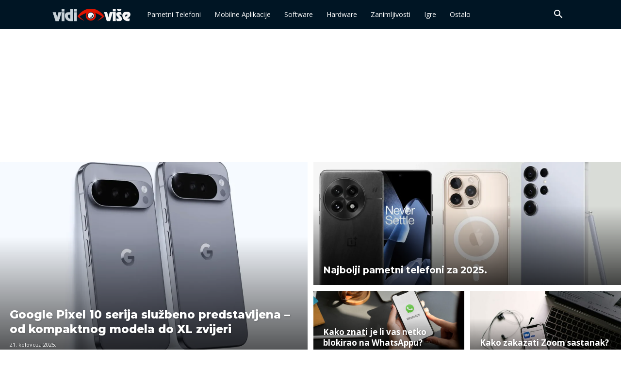

--- FILE ---
content_type: text/html; charset=UTF-8
request_url: https://vidi-vishe.com/
body_size: 33563
content:
<!doctype html >
<!--[if IE 8]>    <html class="ie8" lang="en"> <![endif]-->
<!--[if IE 9]>    <html class="ie9" lang="en"> <![endif]-->
<!--[if gt IE 8]><!--> <html lang="hr" prefix="og: https://ogp.me/ns#"> <!--<![endif]-->
<head><meta charset="UTF-8" /><script>if(navigator.userAgent.match(/MSIE|Internet Explorer/i)||navigator.userAgent.match(/Trident\/7\..*?rv:11/i)){var href=document.location.href;if(!href.match(/[?&]nowprocket/)){if(href.indexOf("?")==-1){if(href.indexOf("#")==-1){document.location.href=href+"?nowprocket=1"}else{document.location.href=href.replace("#","?nowprocket=1#")}}else{if(href.indexOf("#")==-1){document.location.href=href+"&nowprocket=1"}else{document.location.href=href.replace("#","&nowprocket=1#")}}}}</script><script>(()=>{class RocketLazyLoadScripts{constructor(){this.v="2.0.3",this.userEvents=["keydown","keyup","mousedown","mouseup","mousemove","mouseover","mouseenter","mouseout","mouseleave","touchmove","touchstart","touchend","touchcancel","wheel","click","dblclick","input","visibilitychange"],this.attributeEvents=["onblur","onclick","oncontextmenu","ondblclick","onfocus","onmousedown","onmouseenter","onmouseleave","onmousemove","onmouseout","onmouseover","onmouseup","onmousewheel","onscroll","onsubmit"]}async t(){this.i(),this.o(),/iP(ad|hone)/.test(navigator.userAgent)&&this.h(),this.u(),this.l(this),this.m(),this.k(this),this.p(this),this._(),await Promise.all([this.R(),this.L()]),this.lastBreath=Date.now(),this.S(this),this.P(),this.D(),this.O(),this.M(),await this.C(this.delayedScripts.normal),await this.C(this.delayedScripts.defer),await this.C(this.delayedScripts.async),this.F("domReady"),await this.T(),await this.j(),await this.I(),this.F("windowLoad"),await this.A(),window.dispatchEvent(new Event("rocket-allScriptsLoaded")),this.everythingLoaded=!0,this.lastTouchEnd&&await new Promise((t=>setTimeout(t,500-Date.now()+this.lastTouchEnd))),this.H(),this.F("all"),this.U(),this.W()}i(){this.CSPIssue=sessionStorage.getItem("rocketCSPIssue"),document.addEventListener("securitypolicyviolation",(t=>{this.CSPIssue||"script-src-elem"!==t.violatedDirective||"data"!==t.blockedURI||(this.CSPIssue=!0,sessionStorage.setItem("rocketCSPIssue",!0))}),{isRocket:!0})}o(){window.addEventListener("pageshow",(t=>{this.persisted=t.persisted,this.realWindowLoadedFired=!0}),{isRocket:!0}),window.addEventListener("pagehide",(()=>{this.onFirstUserAction=null}),{isRocket:!0})}h(){let t;function e(e){t=e}window.addEventListener("touchstart",e,{isRocket:!0}),window.addEventListener("touchend",(function i(o){Math.abs(o.changedTouches[0].pageX-t.changedTouches[0].pageX)<10&&Math.abs(o.changedTouches[0].pageY-t.changedTouches[0].pageY)<10&&o.timeStamp-t.timeStamp<200&&(o.target.dispatchEvent(new PointerEvent("click",{target:o.target,bubbles:!0,cancelable:!0,detail:1})),event.preventDefault(),window.removeEventListener("touchstart",e,{isRocket:!0}),window.removeEventListener("touchend",i,{isRocket:!0}))}),{isRocket:!0})}q(t){this.userActionTriggered||("mousemove"!==t.type||this.firstMousemoveIgnored?"keyup"===t.type||"mouseover"===t.type||"mouseout"===t.type||(this.userActionTriggered=!0,this.onFirstUserAction&&this.onFirstUserAction()):this.firstMousemoveIgnored=!0),"click"===t.type&&t.preventDefault(),this.savedUserEvents.length>0&&(t.stopPropagation(),t.stopImmediatePropagation()),"touchstart"===this.lastEvent&&"touchend"===t.type&&(this.lastTouchEnd=Date.now()),"click"===t.type&&(this.lastTouchEnd=0),this.lastEvent=t.type,this.savedUserEvents.push(t)}u(){this.savedUserEvents=[],this.userEventHandler=this.q.bind(this),this.userEvents.forEach((t=>window.addEventListener(t,this.userEventHandler,{passive:!1,isRocket:!0})))}U(){this.userEvents.forEach((t=>window.removeEventListener(t,this.userEventHandler,{passive:!1,isRocket:!0}))),this.savedUserEvents.forEach((t=>{t.target.dispatchEvent(new window[t.constructor.name](t.type,t))}))}m(){this.eventsMutationObserver=new MutationObserver((t=>{const e="return false";for(const i of t){if("attributes"===i.type){const t=i.target.getAttribute(i.attributeName);t&&t!==e&&(i.target.setAttribute("data-rocket-"+i.attributeName,t),i.target["rocket"+i.attributeName]=new Function("event",t),i.target.setAttribute(i.attributeName,e))}"childList"===i.type&&i.addedNodes.forEach((t=>{if(t.nodeType===Node.ELEMENT_NODE)for(const i of t.attributes)this.attributeEvents.includes(i.name)&&i.value&&""!==i.value&&(t.setAttribute("data-rocket-"+i.name,i.value),t["rocket"+i.name]=new Function("event",i.value),t.setAttribute(i.name,e))}))}})),this.eventsMutationObserver.observe(document,{subtree:!0,childList:!0,attributeFilter:this.attributeEvents})}H(){this.eventsMutationObserver.disconnect(),this.attributeEvents.forEach((t=>{document.querySelectorAll("[data-rocket-"+t+"]").forEach((e=>{e.setAttribute(t,e.getAttribute("data-rocket-"+t)),e.removeAttribute("data-rocket-"+t)}))}))}k(t){Object.defineProperty(HTMLElement.prototype,"onclick",{get(){return this.rocketonclick||null},set(e){this.rocketonclick=e,this.setAttribute(t.everythingLoaded?"onclick":"data-rocket-onclick","this.rocketonclick(event)")}})}S(t){function e(e,i){let o=e[i];e[i]=null,Object.defineProperty(e,i,{get:()=>o,set(s){t.everythingLoaded?o=s:e["rocket"+i]=o=s}})}e(document,"onreadystatechange"),e(window,"onload"),e(window,"onpageshow");try{Object.defineProperty(document,"readyState",{get:()=>t.rocketReadyState,set(e){t.rocketReadyState=e},configurable:!0}),document.readyState="loading"}catch(t){console.log("WPRocket DJE readyState conflict, bypassing")}}l(t){this.originalAddEventListener=EventTarget.prototype.addEventListener,this.originalRemoveEventListener=EventTarget.prototype.removeEventListener,this.savedEventListeners=[],EventTarget.prototype.addEventListener=function(e,i,o){o&&o.isRocket||!t.B(e,this)&&!t.userEvents.includes(e)||t.B(e,this)&&!t.userActionTriggered||e.startsWith("rocket-")||t.everythingLoaded?t.originalAddEventListener.call(this,e,i,o):t.savedEventListeners.push({target:this,remove:!1,type:e,func:i,options:o})},EventTarget.prototype.removeEventListener=function(e,i,o){o&&o.isRocket||!t.B(e,this)&&!t.userEvents.includes(e)||t.B(e,this)&&!t.userActionTriggered||e.startsWith("rocket-")||t.everythingLoaded?t.originalRemoveEventListener.call(this,e,i,o):t.savedEventListeners.push({target:this,remove:!0,type:e,func:i,options:o})}}F(t){"all"===t&&(EventTarget.prototype.addEventListener=this.originalAddEventListener,EventTarget.prototype.removeEventListener=this.originalRemoveEventListener),this.savedEventListeners=this.savedEventListeners.filter((e=>{let i=e.type,o=e.target||window;return"domReady"===t&&"DOMContentLoaded"!==i&&"readystatechange"!==i||("windowLoad"===t&&"load"!==i&&"readystatechange"!==i&&"pageshow"!==i||(this.B(i,o)&&(i="rocket-"+i),e.remove?o.removeEventListener(i,e.func,e.options):o.addEventListener(i,e.func,e.options),!1))}))}p(t){let e;function i(e){return t.everythingLoaded?e:e.split(" ").map((t=>"load"===t||t.startsWith("load.")?"rocket-jquery-load":t)).join(" ")}function o(o){function s(e){const s=o.fn[e];o.fn[e]=o.fn.init.prototype[e]=function(){return this[0]===window&&t.userActionTriggered&&("string"==typeof arguments[0]||arguments[0]instanceof String?arguments[0]=i(arguments[0]):"object"==typeof arguments[0]&&Object.keys(arguments[0]).forEach((t=>{const e=arguments[0][t];delete arguments[0][t],arguments[0][i(t)]=e}))),s.apply(this,arguments),this}}if(o&&o.fn&&!t.allJQueries.includes(o)){const e={DOMContentLoaded:[],"rocket-DOMContentLoaded":[]};for(const t in e)document.addEventListener(t,(()=>{e[t].forEach((t=>t()))}),{isRocket:!0});o.fn.ready=o.fn.init.prototype.ready=function(i){function s(){parseInt(o.fn.jquery)>2?setTimeout((()=>i.bind(document)(o))):i.bind(document)(o)}return t.realDomReadyFired?!t.userActionTriggered||t.fauxDomReadyFired?s():e["rocket-DOMContentLoaded"].push(s):e.DOMContentLoaded.push(s),o([])},s("on"),s("one"),s("off"),t.allJQueries.push(o)}e=o}t.allJQueries=[],o(window.jQuery),Object.defineProperty(window,"jQuery",{get:()=>e,set(t){o(t)}})}P(){const t=new Map;document.write=document.writeln=function(e){const i=document.currentScript,o=document.createRange(),s=i.parentElement;let n=t.get(i);void 0===n&&(n=i.nextSibling,t.set(i,n));const c=document.createDocumentFragment();o.setStart(c,0),c.appendChild(o.createContextualFragment(e)),s.insertBefore(c,n)}}async R(){return new Promise((t=>{this.userActionTriggered?t():this.onFirstUserAction=t}))}async L(){return new Promise((t=>{document.addEventListener("DOMContentLoaded",(()=>{this.realDomReadyFired=!0,t()}),{isRocket:!0})}))}async I(){return this.realWindowLoadedFired?Promise.resolve():new Promise((t=>{window.addEventListener("load",t,{isRocket:!0})}))}M(){this.pendingScripts=[];this.scriptsMutationObserver=new MutationObserver((t=>{for(const e of t)e.addedNodes.forEach((t=>{"SCRIPT"!==t.tagName||t.noModule||t.isWPRocket||this.pendingScripts.push({script:t,promise:new Promise((e=>{const i=()=>{const i=this.pendingScripts.findIndex((e=>e.script===t));i>=0&&this.pendingScripts.splice(i,1),e()};t.addEventListener("load",i,{isRocket:!0}),t.addEventListener("error",i,{isRocket:!0}),setTimeout(i,1e3)}))})}))})),this.scriptsMutationObserver.observe(document,{childList:!0,subtree:!0})}async j(){await this.J(),this.pendingScripts.length?(await this.pendingScripts[0].promise,await this.j()):this.scriptsMutationObserver.disconnect()}D(){this.delayedScripts={normal:[],async:[],defer:[]},document.querySelectorAll("script[type$=rocketlazyloadscript]").forEach((t=>{t.hasAttribute("data-rocket-src")?t.hasAttribute("async")&&!1!==t.async?this.delayedScripts.async.push(t):t.hasAttribute("defer")&&!1!==t.defer||"module"===t.getAttribute("data-rocket-type")?this.delayedScripts.defer.push(t):this.delayedScripts.normal.push(t):this.delayedScripts.normal.push(t)}))}async _(){await this.L();let t=[];document.querySelectorAll("script[type$=rocketlazyloadscript][data-rocket-src]").forEach((e=>{let i=e.getAttribute("data-rocket-src");if(i&&!i.startsWith("data:")){i.startsWith("//")&&(i=location.protocol+i);try{const o=new URL(i).origin;o!==location.origin&&t.push({src:o,crossOrigin:e.crossOrigin||"module"===e.getAttribute("data-rocket-type")})}catch(t){}}})),t=[...new Map(t.map((t=>[JSON.stringify(t),t]))).values()],this.N(t,"preconnect")}async $(t){if(await this.G(),!0!==t.noModule||!("noModule"in HTMLScriptElement.prototype))return new Promise((e=>{let i;function o(){(i||t).setAttribute("data-rocket-status","executed"),e()}try{if(navigator.userAgent.includes("Firefox/")||""===navigator.vendor||this.CSPIssue)i=document.createElement("script"),[...t.attributes].forEach((t=>{let e=t.nodeName;"type"!==e&&("data-rocket-type"===e&&(e="type"),"data-rocket-src"===e&&(e="src"),i.setAttribute(e,t.nodeValue))})),t.text&&(i.text=t.text),t.nonce&&(i.nonce=t.nonce),i.hasAttribute("src")?(i.addEventListener("load",o,{isRocket:!0}),i.addEventListener("error",(()=>{i.setAttribute("data-rocket-status","failed-network"),e()}),{isRocket:!0}),setTimeout((()=>{i.isConnected||e()}),1)):(i.text=t.text,o()),i.isWPRocket=!0,t.parentNode.replaceChild(i,t);else{const i=t.getAttribute("data-rocket-type"),s=t.getAttribute("data-rocket-src");i?(t.type=i,t.removeAttribute("data-rocket-type")):t.removeAttribute("type"),t.addEventListener("load",o,{isRocket:!0}),t.addEventListener("error",(i=>{this.CSPIssue&&i.target.src.startsWith("data:")?(console.log("WPRocket: CSP fallback activated"),t.removeAttribute("src"),this.$(t).then(e)):(t.setAttribute("data-rocket-status","failed-network"),e())}),{isRocket:!0}),s?(t.fetchPriority="high",t.removeAttribute("data-rocket-src"),t.src=s):t.src="data:text/javascript;base64,"+window.btoa(unescape(encodeURIComponent(t.text)))}}catch(i){t.setAttribute("data-rocket-status","failed-transform"),e()}}));t.setAttribute("data-rocket-status","skipped")}async C(t){const e=t.shift();return e?(e.isConnected&&await this.$(e),this.C(t)):Promise.resolve()}O(){this.N([...this.delayedScripts.normal,...this.delayedScripts.defer,...this.delayedScripts.async],"preload")}N(t,e){this.trash=this.trash||[];let i=!0;var o=document.createDocumentFragment();t.forEach((t=>{const s=t.getAttribute&&t.getAttribute("data-rocket-src")||t.src;if(s&&!s.startsWith("data:")){const n=document.createElement("link");n.href=s,n.rel=e,"preconnect"!==e&&(n.as="script",n.fetchPriority=i?"high":"low"),t.getAttribute&&"module"===t.getAttribute("data-rocket-type")&&(n.crossOrigin=!0),t.crossOrigin&&(n.crossOrigin=t.crossOrigin),t.integrity&&(n.integrity=t.integrity),t.nonce&&(n.nonce=t.nonce),o.appendChild(n),this.trash.push(n),i=!1}})),document.head.appendChild(o)}W(){this.trash.forEach((t=>t.remove()))}async T(){try{document.readyState="interactive"}catch(t){}this.fauxDomReadyFired=!0;try{await this.G(),document.dispatchEvent(new Event("rocket-readystatechange")),await this.G(),document.rocketonreadystatechange&&document.rocketonreadystatechange(),await this.G(),document.dispatchEvent(new Event("rocket-DOMContentLoaded")),await this.G(),window.dispatchEvent(new Event("rocket-DOMContentLoaded"))}catch(t){console.error(t)}}async A(){try{document.readyState="complete"}catch(t){}try{await this.G(),document.dispatchEvent(new Event("rocket-readystatechange")),await this.G(),document.rocketonreadystatechange&&document.rocketonreadystatechange(),await this.G(),window.dispatchEvent(new Event("rocket-load")),await this.G(),window.rocketonload&&window.rocketonload(),await this.G(),this.allJQueries.forEach((t=>t(window).trigger("rocket-jquery-load"))),await this.G();const t=new Event("rocket-pageshow");t.persisted=this.persisted,window.dispatchEvent(t),await this.G(),window.rocketonpageshow&&window.rocketonpageshow({persisted:this.persisted})}catch(t){console.error(t)}}async G(){Date.now()-this.lastBreath>45&&(await this.J(),this.lastBreath=Date.now())}async J(){return document.hidden?new Promise((t=>setTimeout(t))):new Promise((t=>requestAnimationFrame(t)))}B(t,e){return e===document&&"readystatechange"===t||(e===document&&"DOMContentLoaded"===t||(e===window&&"DOMContentLoaded"===t||(e===window&&"load"===t||e===window&&"pageshow"===t)))}static run(){(new RocketLazyLoadScripts).t()}}RocketLazyLoadScripts.run()})();</script>
    <title>Vidi više - Vijesti, zanimljivosti i recenzije iz svijeta tehnologije</title><link rel="preload" data-rocket-preload as="image" href="https://vidi-vishe.com/wp-content/uploads/2025/08/google-pixel-10-1068x712.webp" fetchpriority="high">
    
    <meta name="viewport" content="width=device-width, initial-scale=1.0">
    <link rel="pingback" href="https://vidi-vishe.com/xmlrpc.php" />
    	<style>img:is([sizes="auto" i], [sizes^="auto," i]) { contain-intrinsic-size: 3000px 1500px }</style>
	
<!-- Search Engine Optimization by Rank Math - https://rankmath.com/ -->
<meta name="description" content="Vijesti, najave i zanimljivosti iz svijeta tehnologije. Recenzije najnovijeg softwarea, hardwarea, igara, pametnih telefona, tableta i razne Hi-tech opreme."/>
<meta name="robots" content="follow, index, max-snippet:-1, max-video-preview:-1, max-image-preview:large"/>
<link rel="canonical" href="https://vidi-vishe.com/" />
<meta property="og:locale" content="hr_HR" />
<meta property="og:type" content="website" />
<meta property="og:title" content="Vidi više - Vijesti, zanimljivosti i recenzije iz svijeta tehnologije" />
<meta property="og:description" content="Vijesti, najave i zanimljivosti iz svijeta tehnologije. Recenzije najnovijeg softwarea, hardwarea, igara, pametnih telefona, tableta i razne Hi-tech opreme." />
<meta property="og:url" content="https://vidi-vishe.com/" />
<meta property="og:site_name" content="Vidi više" />
<meta property="og:updated_time" content="2025-01-28T15:11:52+01:00" />
<meta name="twitter:card" content="summary_large_image" />
<meta name="twitter:title" content="Vidi više - Vijesti, zanimljivosti i recenzije iz svijeta tehnologije" />
<meta name="twitter:description" content="Vijesti, najave i zanimljivosti iz svijeta tehnologije. Recenzije najnovijeg softwarea, hardwarea, igara, pametnih telefona, tableta i razne Hi-tech opreme." />
<meta name="twitter:site" content="@vidi_vishe" />
<meta name="twitter:creator" content="@urlicics" />
<meta name="twitter:label1" content="Written by" />
<meta name="twitter:data1" content="Saša Urličić" />
<meta name="twitter:label2" content="Time to read" />
<meta name="twitter:data2" content="1 minutes" />
<script type="application/ld+json" class="rank-math-schema">{"@context":"https://schema.org","@graph":[{"@type":"Organization","@id":"https://vidi-vishe.com/#organization","name":"Vidi vi\u0161e","sameAs":["https://www.facebook.com/vidi.vishe","https://twitter.com/vidi_vishe","https://www.instagram.com/vidi_vishe/"],"logo":{"@type":"ImageObject","@id":"https://vidi-vishe.com/#logo","url":"https://vidi-vishe.com/wp-content/uploads/2022/07/cropped-favicon-1.png","contentUrl":"https://vidi-vishe.com/wp-content/uploads/2022/07/cropped-favicon-1.png","caption":"Vidi vi\u0161e","inLanguage":"hr","width":"512","height":"512"}},{"@type":"WebSite","@id":"https://vidi-vishe.com/#website","url":"https://vidi-vishe.com","name":"Vidi vi\u0161e","alternateName":"Vidi vi\u0161e - Vijesti iz svijeta tehnologije","publisher":{"@id":"https://vidi-vishe.com/#organization"},"inLanguage":"hr","potentialAction":{"@type":"SearchAction","target":"https://vidi-vishe.com/?s={search_term_string}","query-input":"required name=search_term_string"}},{"@type":"WebPage","@id":"https://vidi-vishe.com/#webpage","url":"https://vidi-vishe.com/","name":"Vidi vi\u0161e - Vijesti, zanimljivosti i recenzije iz svijeta tehnologije","datePublished":"2021-08-05T18:06:52+02:00","dateModified":"2025-01-28T15:11:52+01:00","about":{"@id":"https://vidi-vishe.com/#organization"},"isPartOf":{"@id":"https://vidi-vishe.com/#website"},"inLanguage":"hr"}]}</script>
<meta name="msvalidate.01" content="71E5910E2DFFF7C35ACEBF7CBA711395" />
<meta name="yandex-verification" content="5381d32ef681b027" />
<!-- /Rank Math WordPress SEO plugin -->

<link rel='dns-prefetch' href='//www.googletagmanager.com' />
<link rel='dns-prefetch' href='//fonts.googleapis.com' />
<link rel='dns-prefetch' href='//www.googletagservices.com' />
<link rel='dns-prefetch' href='//tpc.googlesyndication.com' />
<link rel='dns-prefetch' href='//use.typekit.net' />
<link rel='dns-prefetch' href='//netdna.bootstrapcdn.com' />
<link rel='dns-prefetch' href='//www.google-analytics.com' />
<link rel='dns-prefetch' href='//cdnjs.cloudflare.com' />
<link rel='dns-prefetch' href='//ajax.googleapis.com' />
<link rel="alternate" type="application/rss+xml" title="Vidi više &raquo; Kanal" href="https://vidi-vishe.com/feed/" />
<link rel="alternate" type="application/rss+xml" title="Vidi više &raquo; Kanal komentara" href="https://vidi-vishe.com/comments/feed/" />
<script type="rocketlazyloadscript" data-rocket-type="text/javascript">
/* <![CDATA[ */
window._wpemojiSettings = {"baseUrl":"https:\/\/s.w.org\/images\/core\/emoji\/16.0.1\/72x72\/","ext":".png","svgUrl":"https:\/\/s.w.org\/images\/core\/emoji\/16.0.1\/svg\/","svgExt":".svg","source":{"concatemoji":"https:\/\/vidi-vishe.com\/wp-includes\/js\/wp-emoji-release.min.js?ver=6.8.3"}};
/*! This file is auto-generated */
!function(s,n){var o,i,e;function c(e){try{var t={supportTests:e,timestamp:(new Date).valueOf()};sessionStorage.setItem(o,JSON.stringify(t))}catch(e){}}function p(e,t,n){e.clearRect(0,0,e.canvas.width,e.canvas.height),e.fillText(t,0,0);var t=new Uint32Array(e.getImageData(0,0,e.canvas.width,e.canvas.height).data),a=(e.clearRect(0,0,e.canvas.width,e.canvas.height),e.fillText(n,0,0),new Uint32Array(e.getImageData(0,0,e.canvas.width,e.canvas.height).data));return t.every(function(e,t){return e===a[t]})}function u(e,t){e.clearRect(0,0,e.canvas.width,e.canvas.height),e.fillText(t,0,0);for(var n=e.getImageData(16,16,1,1),a=0;a<n.data.length;a++)if(0!==n.data[a])return!1;return!0}function f(e,t,n,a){switch(t){case"flag":return n(e,"\ud83c\udff3\ufe0f\u200d\u26a7\ufe0f","\ud83c\udff3\ufe0f\u200b\u26a7\ufe0f")?!1:!n(e,"\ud83c\udde8\ud83c\uddf6","\ud83c\udde8\u200b\ud83c\uddf6")&&!n(e,"\ud83c\udff4\udb40\udc67\udb40\udc62\udb40\udc65\udb40\udc6e\udb40\udc67\udb40\udc7f","\ud83c\udff4\u200b\udb40\udc67\u200b\udb40\udc62\u200b\udb40\udc65\u200b\udb40\udc6e\u200b\udb40\udc67\u200b\udb40\udc7f");case"emoji":return!a(e,"\ud83e\udedf")}return!1}function g(e,t,n,a){var r="undefined"!=typeof WorkerGlobalScope&&self instanceof WorkerGlobalScope?new OffscreenCanvas(300,150):s.createElement("canvas"),o=r.getContext("2d",{willReadFrequently:!0}),i=(o.textBaseline="top",o.font="600 32px Arial",{});return e.forEach(function(e){i[e]=t(o,e,n,a)}),i}function t(e){var t=s.createElement("script");t.src=e,t.defer=!0,s.head.appendChild(t)}"undefined"!=typeof Promise&&(o="wpEmojiSettingsSupports",i=["flag","emoji"],n.supports={everything:!0,everythingExceptFlag:!0},e=new Promise(function(e){s.addEventListener("DOMContentLoaded",e,{once:!0})}),new Promise(function(t){var n=function(){try{var e=JSON.parse(sessionStorage.getItem(o));if("object"==typeof e&&"number"==typeof e.timestamp&&(new Date).valueOf()<e.timestamp+604800&&"object"==typeof e.supportTests)return e.supportTests}catch(e){}return null}();if(!n){if("undefined"!=typeof Worker&&"undefined"!=typeof OffscreenCanvas&&"undefined"!=typeof URL&&URL.createObjectURL&&"undefined"!=typeof Blob)try{var e="postMessage("+g.toString()+"("+[JSON.stringify(i),f.toString(),p.toString(),u.toString()].join(",")+"));",a=new Blob([e],{type:"text/javascript"}),r=new Worker(URL.createObjectURL(a),{name:"wpTestEmojiSupports"});return void(r.onmessage=function(e){c(n=e.data),r.terminate(),t(n)})}catch(e){}c(n=g(i,f,p,u))}t(n)}).then(function(e){for(var t in e)n.supports[t]=e[t],n.supports.everything=n.supports.everything&&n.supports[t],"flag"!==t&&(n.supports.everythingExceptFlag=n.supports.everythingExceptFlag&&n.supports[t]);n.supports.everythingExceptFlag=n.supports.everythingExceptFlag&&!n.supports.flag,n.DOMReady=!1,n.readyCallback=function(){n.DOMReady=!0}}).then(function(){return e}).then(function(){var e;n.supports.everything||(n.readyCallback(),(e=n.source||{}).concatemoji?t(e.concatemoji):e.wpemoji&&e.twemoji&&(t(e.twemoji),t(e.wpemoji)))}))}((window,document),window._wpemojiSettings);
/* ]]> */
</script>
<style id='wp-emoji-styles-inline-css' type='text/css'>

	img.wp-smiley, img.emoji {
		display: inline !important;
		border: none !important;
		box-shadow: none !important;
		height: 1em !important;
		width: 1em !important;
		margin: 0 0.07em !important;
		vertical-align: -0.1em !important;
		background: none !important;
		padding: 0 !important;
	}
</style>
<style id='classic-theme-styles-inline-css' type='text/css'>
/*! This file is auto-generated */
.wp-block-button__link{color:#fff;background-color:#32373c;border-radius:9999px;box-shadow:none;text-decoration:none;padding:calc(.667em + 2px) calc(1.333em + 2px);font-size:1.125em}.wp-block-file__button{background:#32373c;color:#fff;text-decoration:none}
</style>
<style id='global-styles-inline-css' type='text/css'>
:root{--wp--preset--aspect-ratio--square: 1;--wp--preset--aspect-ratio--4-3: 4/3;--wp--preset--aspect-ratio--3-4: 3/4;--wp--preset--aspect-ratio--3-2: 3/2;--wp--preset--aspect-ratio--2-3: 2/3;--wp--preset--aspect-ratio--16-9: 16/9;--wp--preset--aspect-ratio--9-16: 9/16;--wp--preset--color--black: #000000;--wp--preset--color--cyan-bluish-gray: #abb8c3;--wp--preset--color--white: #ffffff;--wp--preset--color--pale-pink: #f78da7;--wp--preset--color--vivid-red: #cf2e2e;--wp--preset--color--luminous-vivid-orange: #ff6900;--wp--preset--color--luminous-vivid-amber: #fcb900;--wp--preset--color--light-green-cyan: #7bdcb5;--wp--preset--color--vivid-green-cyan: #00d084;--wp--preset--color--pale-cyan-blue: #8ed1fc;--wp--preset--color--vivid-cyan-blue: #0693e3;--wp--preset--color--vivid-purple: #9b51e0;--wp--preset--gradient--vivid-cyan-blue-to-vivid-purple: linear-gradient(135deg,rgba(6,147,227,1) 0%,rgb(155,81,224) 100%);--wp--preset--gradient--light-green-cyan-to-vivid-green-cyan: linear-gradient(135deg,rgb(122,220,180) 0%,rgb(0,208,130) 100%);--wp--preset--gradient--luminous-vivid-amber-to-luminous-vivid-orange: linear-gradient(135deg,rgba(252,185,0,1) 0%,rgba(255,105,0,1) 100%);--wp--preset--gradient--luminous-vivid-orange-to-vivid-red: linear-gradient(135deg,rgba(255,105,0,1) 0%,rgb(207,46,46) 100%);--wp--preset--gradient--very-light-gray-to-cyan-bluish-gray: linear-gradient(135deg,rgb(238,238,238) 0%,rgb(169,184,195) 100%);--wp--preset--gradient--cool-to-warm-spectrum: linear-gradient(135deg,rgb(74,234,220) 0%,rgb(151,120,209) 20%,rgb(207,42,186) 40%,rgb(238,44,130) 60%,rgb(251,105,98) 80%,rgb(254,248,76) 100%);--wp--preset--gradient--blush-light-purple: linear-gradient(135deg,rgb(255,206,236) 0%,rgb(152,150,240) 100%);--wp--preset--gradient--blush-bordeaux: linear-gradient(135deg,rgb(254,205,165) 0%,rgb(254,45,45) 50%,rgb(107,0,62) 100%);--wp--preset--gradient--luminous-dusk: linear-gradient(135deg,rgb(255,203,112) 0%,rgb(199,81,192) 50%,rgb(65,88,208) 100%);--wp--preset--gradient--pale-ocean: linear-gradient(135deg,rgb(255,245,203) 0%,rgb(182,227,212) 50%,rgb(51,167,181) 100%);--wp--preset--gradient--electric-grass: linear-gradient(135deg,rgb(202,248,128) 0%,rgb(113,206,126) 100%);--wp--preset--gradient--midnight: linear-gradient(135deg,rgb(2,3,129) 0%,rgb(40,116,252) 100%);--wp--preset--font-size--small: 11px;--wp--preset--font-size--medium: 20px;--wp--preset--font-size--large: 32px;--wp--preset--font-size--x-large: 42px;--wp--preset--font-size--regular: 15px;--wp--preset--font-size--larger: 50px;--wp--preset--spacing--20: 0.44rem;--wp--preset--spacing--30: 0.67rem;--wp--preset--spacing--40: 1rem;--wp--preset--spacing--50: 1.5rem;--wp--preset--spacing--60: 2.25rem;--wp--preset--spacing--70: 3.38rem;--wp--preset--spacing--80: 5.06rem;--wp--preset--shadow--natural: 6px 6px 9px rgba(0, 0, 0, 0.2);--wp--preset--shadow--deep: 12px 12px 50px rgba(0, 0, 0, 0.4);--wp--preset--shadow--sharp: 6px 6px 0px rgba(0, 0, 0, 0.2);--wp--preset--shadow--outlined: 6px 6px 0px -3px rgba(255, 255, 255, 1), 6px 6px rgba(0, 0, 0, 1);--wp--preset--shadow--crisp: 6px 6px 0px rgba(0, 0, 0, 1);}:where(.is-layout-flex){gap: 0.5em;}:where(.is-layout-grid){gap: 0.5em;}body .is-layout-flex{display: flex;}.is-layout-flex{flex-wrap: wrap;align-items: center;}.is-layout-flex > :is(*, div){margin: 0;}body .is-layout-grid{display: grid;}.is-layout-grid > :is(*, div){margin: 0;}:where(.wp-block-columns.is-layout-flex){gap: 2em;}:where(.wp-block-columns.is-layout-grid){gap: 2em;}:where(.wp-block-post-template.is-layout-flex){gap: 1.25em;}:where(.wp-block-post-template.is-layout-grid){gap: 1.25em;}.has-black-color{color: var(--wp--preset--color--black) !important;}.has-cyan-bluish-gray-color{color: var(--wp--preset--color--cyan-bluish-gray) !important;}.has-white-color{color: var(--wp--preset--color--white) !important;}.has-pale-pink-color{color: var(--wp--preset--color--pale-pink) !important;}.has-vivid-red-color{color: var(--wp--preset--color--vivid-red) !important;}.has-luminous-vivid-orange-color{color: var(--wp--preset--color--luminous-vivid-orange) !important;}.has-luminous-vivid-amber-color{color: var(--wp--preset--color--luminous-vivid-amber) !important;}.has-light-green-cyan-color{color: var(--wp--preset--color--light-green-cyan) !important;}.has-vivid-green-cyan-color{color: var(--wp--preset--color--vivid-green-cyan) !important;}.has-pale-cyan-blue-color{color: var(--wp--preset--color--pale-cyan-blue) !important;}.has-vivid-cyan-blue-color{color: var(--wp--preset--color--vivid-cyan-blue) !important;}.has-vivid-purple-color{color: var(--wp--preset--color--vivid-purple) !important;}.has-black-background-color{background-color: var(--wp--preset--color--black) !important;}.has-cyan-bluish-gray-background-color{background-color: var(--wp--preset--color--cyan-bluish-gray) !important;}.has-white-background-color{background-color: var(--wp--preset--color--white) !important;}.has-pale-pink-background-color{background-color: var(--wp--preset--color--pale-pink) !important;}.has-vivid-red-background-color{background-color: var(--wp--preset--color--vivid-red) !important;}.has-luminous-vivid-orange-background-color{background-color: var(--wp--preset--color--luminous-vivid-orange) !important;}.has-luminous-vivid-amber-background-color{background-color: var(--wp--preset--color--luminous-vivid-amber) !important;}.has-light-green-cyan-background-color{background-color: var(--wp--preset--color--light-green-cyan) !important;}.has-vivid-green-cyan-background-color{background-color: var(--wp--preset--color--vivid-green-cyan) !important;}.has-pale-cyan-blue-background-color{background-color: var(--wp--preset--color--pale-cyan-blue) !important;}.has-vivid-cyan-blue-background-color{background-color: var(--wp--preset--color--vivid-cyan-blue) !important;}.has-vivid-purple-background-color{background-color: var(--wp--preset--color--vivid-purple) !important;}.has-black-border-color{border-color: var(--wp--preset--color--black) !important;}.has-cyan-bluish-gray-border-color{border-color: var(--wp--preset--color--cyan-bluish-gray) !important;}.has-white-border-color{border-color: var(--wp--preset--color--white) !important;}.has-pale-pink-border-color{border-color: var(--wp--preset--color--pale-pink) !important;}.has-vivid-red-border-color{border-color: var(--wp--preset--color--vivid-red) !important;}.has-luminous-vivid-orange-border-color{border-color: var(--wp--preset--color--luminous-vivid-orange) !important;}.has-luminous-vivid-amber-border-color{border-color: var(--wp--preset--color--luminous-vivid-amber) !important;}.has-light-green-cyan-border-color{border-color: var(--wp--preset--color--light-green-cyan) !important;}.has-vivid-green-cyan-border-color{border-color: var(--wp--preset--color--vivid-green-cyan) !important;}.has-pale-cyan-blue-border-color{border-color: var(--wp--preset--color--pale-cyan-blue) !important;}.has-vivid-cyan-blue-border-color{border-color: var(--wp--preset--color--vivid-cyan-blue) !important;}.has-vivid-purple-border-color{border-color: var(--wp--preset--color--vivid-purple) !important;}.has-vivid-cyan-blue-to-vivid-purple-gradient-background{background: var(--wp--preset--gradient--vivid-cyan-blue-to-vivid-purple) !important;}.has-light-green-cyan-to-vivid-green-cyan-gradient-background{background: var(--wp--preset--gradient--light-green-cyan-to-vivid-green-cyan) !important;}.has-luminous-vivid-amber-to-luminous-vivid-orange-gradient-background{background: var(--wp--preset--gradient--luminous-vivid-amber-to-luminous-vivid-orange) !important;}.has-luminous-vivid-orange-to-vivid-red-gradient-background{background: var(--wp--preset--gradient--luminous-vivid-orange-to-vivid-red) !important;}.has-very-light-gray-to-cyan-bluish-gray-gradient-background{background: var(--wp--preset--gradient--very-light-gray-to-cyan-bluish-gray) !important;}.has-cool-to-warm-spectrum-gradient-background{background: var(--wp--preset--gradient--cool-to-warm-spectrum) !important;}.has-blush-light-purple-gradient-background{background: var(--wp--preset--gradient--blush-light-purple) !important;}.has-blush-bordeaux-gradient-background{background: var(--wp--preset--gradient--blush-bordeaux) !important;}.has-luminous-dusk-gradient-background{background: var(--wp--preset--gradient--luminous-dusk) !important;}.has-pale-ocean-gradient-background{background: var(--wp--preset--gradient--pale-ocean) !important;}.has-electric-grass-gradient-background{background: var(--wp--preset--gradient--electric-grass) !important;}.has-midnight-gradient-background{background: var(--wp--preset--gradient--midnight) !important;}.has-small-font-size{font-size: var(--wp--preset--font-size--small) !important;}.has-medium-font-size{font-size: var(--wp--preset--font-size--medium) !important;}.has-large-font-size{font-size: var(--wp--preset--font-size--large) !important;}.has-x-large-font-size{font-size: var(--wp--preset--font-size--x-large) !important;}
:where(.wp-block-post-template.is-layout-flex){gap: 1.25em;}:where(.wp-block-post-template.is-layout-grid){gap: 1.25em;}
:where(.wp-block-columns.is-layout-flex){gap: 2em;}:where(.wp-block-columns.is-layout-grid){gap: 2em;}
:root :where(.wp-block-pullquote){font-size: 1.5em;line-height: 1.6;}
</style>
<link data-minify="1" rel='stylesheet' id='td-plugin-multi-purpose-css' href='https://vidi-vishe.com/wp-content/cache/min/1/wp-content/plugins/td-composer/td-multi-purpose/style.css?ver=1760128238' type='text/css' media='all' />
<link rel='stylesheet' id='google-fonts-style-css' href='https://fonts.googleapis.com/css?family=Open+Sans%3A400%2C600%2C700%2C300%7CMontserrat%3A400%2C300%2C700%7CRoboto%3A400%2C600%2C700%2C300%7CMontserrat%3A800%2C700%2C400&#038;display=swap&#038;ver=12.7' type='text/css' media='all' />
<link rel='stylesheet' id='tablepress-default-css' href='https://vidi-vishe.com/wp-content/tablepress-combined.min.css?ver=60' type='text/css' media='all' />
<link data-minify="1" rel='stylesheet' id='td-theme-css' href='https://vidi-vishe.com/wp-content/cache/min/1/wp-content/themes/Newspaper/style.css?ver=1760128240' type='text/css' media='all' />
<style id='td-theme-inline-css' type='text/css'>@media (max-width:767px){.td-header-desktop-wrap{display:none}}@media (min-width:767px){.td-header-mobile-wrap{display:none}}</style>
<link data-minify="1" rel='stylesheet' id='td-legacy-framework-front-style-css' href='https://vidi-vishe.com/wp-content/cache/min/1/wp-content/plugins/td-composer/legacy/Newspaper/assets/css/td_legacy_main.css?ver=1760128241' type='text/css' media='all' />
<link data-minify="1" rel='stylesheet' id='td-standard-pack-framework-front-style-css' href='https://vidi-vishe.com/wp-content/cache/min/1/wp-content/plugins/td-standard-pack/Newspaper/assets/css/td_standard_pack_main.css?ver=1760128241' type='text/css' media='all' />
<script type="rocketlazyloadscript" data-rocket-type="text/javascript" data-rocket-src="https://vidi-vishe.com/wp-includes/js/jquery/jquery.min.js?ver=3.7.1" id="jquery-core-js" data-rocket-defer defer></script>
<script type="rocketlazyloadscript" data-rocket-type="text/javascript" data-rocket-src="https://vidi-vishe.com/wp-includes/js/jquery/jquery-migrate.min.js?ver=3.4.1" id="jquery-migrate-js" data-rocket-defer defer></script>

<!-- Google tag (gtag.js) snippet added by Site Kit -->
<!-- Google Analytics snippet added by Site Kit -->
<script type="rocketlazyloadscript" data-rocket-type="text/javascript" data-rocket-src="https://www.googletagmanager.com/gtag/js?id=G-L8K3PJ3VWN" id="google_gtagjs-js" async></script>
<script type="rocketlazyloadscript" data-rocket-type="text/javascript" id="google_gtagjs-js-after">
/* <![CDATA[ */
window.dataLayer = window.dataLayer || [];function gtag(){dataLayer.push(arguments);}
gtag("set","linker",{"domains":["vidi-vishe.com"]});
gtag("js", new Date());
gtag("set", "developer_id.dZTNiMT", true);
gtag("config", "G-L8K3PJ3VWN", {"googlesitekit_post_type":"page"});
/* ]]> */
</script>
<link rel="https://api.w.org/" href="https://vidi-vishe.com/wp-json/" /><link rel="alternate" title="JSON" type="application/json" href="https://vidi-vishe.com/wp-json/wp/v2/pages/41046" /><link rel="EditURI" type="application/rsd+xml" title="RSD" href="https://vidi-vishe.com/xmlrpc.php?rsd" />
<meta name="generator" content="WordPress 6.8.3" />
<link rel='shortlink' href='https://vidi-vishe.com/' />
<link rel="alternate" title="oEmbed (JSON)" type="application/json+oembed" href="https://vidi-vishe.com/wp-json/oembed/1.0/embed?url=https%3A%2F%2Fvidi-vishe.com%2F" />
<link rel="alternate" title="oEmbed (XML)" type="text/xml+oembed" href="https://vidi-vishe.com/wp-json/oembed/1.0/embed?url=https%3A%2F%2Fvidi-vishe.com%2F&#038;format=xml" />
<meta name="generator" content="Site Kit by Google 1.170.0" />
<!-- Google AdSense meta tags added by Site Kit -->
<meta name="google-adsense-platform-account" content="ca-host-pub-2644536267352236">
<meta name="google-adsense-platform-domain" content="sitekit.withgoogle.com">
<!-- End Google AdSense meta tags added by Site Kit -->

<!-- JS generated by theme -->

<script type="rocketlazyloadscript" data-rocket-type="text/javascript" id="td-generated-header-js">
    
    

	    var tdBlocksArray = []; //here we store all the items for the current page

	    // td_block class - each ajax block uses a object of this class for requests
	    function tdBlock() {
		    this.id = '';
		    this.block_type = 1; //block type id (1-234 etc)
		    this.atts = '';
		    this.td_column_number = '';
		    this.td_current_page = 1; //
		    this.post_count = 0; //from wp
		    this.found_posts = 0; //from wp
		    this.max_num_pages = 0; //from wp
		    this.td_filter_value = ''; //current live filter value
		    this.is_ajax_running = false;
		    this.td_user_action = ''; // load more or infinite loader (used by the animation)
		    this.header_color = '';
		    this.ajax_pagination_infinite_stop = ''; //show load more at page x
	    }

        // td_js_generator - mini detector
        ( function () {
            var htmlTag = document.getElementsByTagName("html")[0];

	        if ( navigator.userAgent.indexOf("MSIE 10.0") > -1 ) {
                htmlTag.className += ' ie10';
            }

            if ( !!navigator.userAgent.match(/Trident.*rv\:11\./) ) {
                htmlTag.className += ' ie11';
            }

	        if ( navigator.userAgent.indexOf("Edge") > -1 ) {
                htmlTag.className += ' ieEdge';
            }

            if ( /(iPad|iPhone|iPod)/g.test(navigator.userAgent) ) {
                htmlTag.className += ' td-md-is-ios';
            }

            var user_agent = navigator.userAgent.toLowerCase();
            if ( user_agent.indexOf("android") > -1 ) {
                htmlTag.className += ' td-md-is-android';
            }

            if ( -1 !== navigator.userAgent.indexOf('Mac OS X')  ) {
                htmlTag.className += ' td-md-is-os-x';
            }

            if ( /chrom(e|ium)/.test(navigator.userAgent.toLowerCase()) ) {
               htmlTag.className += ' td-md-is-chrome';
            }

            if ( -1 !== navigator.userAgent.indexOf('Firefox') ) {
                htmlTag.className += ' td-md-is-firefox';
            }

            if ( -1 !== navigator.userAgent.indexOf('Safari') && -1 === navigator.userAgent.indexOf('Chrome') ) {
                htmlTag.className += ' td-md-is-safari';
            }

            if( -1 !== navigator.userAgent.indexOf('IEMobile') ){
                htmlTag.className += ' td-md-is-iemobile';
            }

        })();

        var tdLocalCache = {};

        ( function () {
            "use strict";

            tdLocalCache = {
                data: {},
                remove: function (resource_id) {
                    delete tdLocalCache.data[resource_id];
                },
                exist: function (resource_id) {
                    return tdLocalCache.data.hasOwnProperty(resource_id) && tdLocalCache.data[resource_id] !== null;
                },
                get: function (resource_id) {
                    return tdLocalCache.data[resource_id];
                },
                set: function (resource_id, cachedData) {
                    tdLocalCache.remove(resource_id);
                    tdLocalCache.data[resource_id] = cachedData;
                }
            };
        })();

    
    
var td_viewport_interval_list=[{"limitBottom":767,"sidebarWidth":228},{"limitBottom":1018,"sidebarWidth":300},{"limitBottom":1140,"sidebarWidth":324}];
var tdc_is_installed="yes";
var tdc_domain_active=false;
var td_ajax_url="https:\/\/vidi-vishe.com\/wp-admin\/admin-ajax.php?td_theme_name=Newspaper&v=12.7";
var td_get_template_directory_uri="https:\/\/vidi-vishe.com\/wp-content\/plugins\/td-composer\/legacy\/common";
var tds_snap_menu="smart_snap_always";
var tds_logo_on_sticky="show_header_logo";
var tds_header_style="5";
var td_please_wait="Molimo vas pri\u010dekajte";
var td_email_user_pass_incorrect="Korisnik ili lozinka neto\u010dna!";
var td_email_user_incorrect="E-mail ili korisni\u010dko ime neto\u010dni!";
var td_email_incorrect="Neispravan e-mail !";
var td_user_incorrect="Username incorrect!";
var td_email_user_empty="Email or username empty!";
var td_pass_empty="Pass empty!";
var td_pass_pattern_incorrect="Invalid Pass Pattern!";
var td_retype_pass_incorrect="Retyped Pass incorrect!";
var tds_more_articles_on_post_enable="";
var tds_more_articles_on_post_time_to_wait="3";
var tds_more_articles_on_post_pages_distance_from_top=0;
var tds_captcha="";
var tds_theme_color_site_wide="#ba1200";
var tds_smart_sidebar="enabled";
var tdThemeName="Newspaper";
var tdThemeNameWl="Newspaper";
var td_magnific_popup_translation_tPrev="Prethodno";
var td_magnific_popup_translation_tNext="Sljede\u0107e";
var td_magnific_popup_translation_tCounter="%curr% od %total%";
var td_magnific_popup_translation_ajax_tError="Sadr\u017eaj iz %url% nije mogao biti u\u010ditan.";
var td_magnific_popup_translation_image_tError="Slika #%curr% nije mogao biti u\u010ditan.";
var tdBlockNonce="caedc690d7";
var tdMobileMenu="enabled";
var tdMobileSearch="enabled";
var tdDateNamesI18n={"month_names":["sije\u010danj","velja\u010da","o\u017eujak","travanj","svibanj","lipanj","srpanj","kolovoz","rujan","listopad","studeni","prosinac"],"month_names_short":["sij","velj","o\u017eu","tra","svi","lip","srp","kol","ruj","lis","stu","pro"],"day_names":["Nedjelja","Ponedjeljak","Utorak","Srijeda","\u010cetvrtak","Petak","Subota"],"day_names_short":["Ned","Pon","Uto","Sri","\u010cet","Pet","Sub"]};
var tdb_modal_confirm="Save";
var tdb_modal_cancel="Cancel";
var tdb_modal_confirm_alt="Yes";
var tdb_modal_cancel_alt="No";
var td_deploy_mode="deploy";
var td_ad_background_click_link="";
var td_ad_background_click_target="";
</script>


<!-- Header style compiled by theme -->

<style>.td-page-content .widgettitle{color:#fff}ul.sf-menu>.menu-item>a{font-family:"Open Sans";font-size:14px;font-weight:normal;text-transform:capitalize}.sf-menu ul .menu-item a{font-family:"Open Sans";font-size:14px;font-weight:normal}.td-mobile-content .td-mobile-main-menu>li>a{font-family:"Open Sans"}.td-mobile-content .sub-menu a{font-family:"Open Sans"}#td-mobile-nav,#td-mobile-nav .wpb_button,.td-search-wrap-mob{font-family:"Open Sans"}.td-page-title,.td-category-title-holder .td-page-title{font-family:"Open Sans";font-weight:bold}.td-page-content p,.td-page-content li,.td-page-content .td_block_text_with_title,.wpb_text_column p{font-family:"Open Sans";font-size:16px;line-height:30px}.td-page-content h1,.wpb_text_column h1{font-family:"Open Sans"}.td-page-content h2,.wpb_text_column h2{font-family:"Open Sans"}.td-page-content h3,.wpb_text_column h3{font-family:"Open Sans"}.td-page-content h4,.wpb_text_column h4{font-family:"Open Sans"}.td-page-content h5,.wpb_text_column h5{font-family:"Open Sans"}.td-page-content h6,.wpb_text_column h6{font-family:"Open Sans"}body,p{font-family:"Open Sans";font-size:15px}:root{--td_theme_color:#ba1200;--td_slider_text:rgba(186,18,0,0.7);--td_header_color:031927;--td_text_header_color:#001524;--td_mobile_menu_color:#031927;--td_mobile_gradient_one_mob:#031927;--td_mobile_gradient_two_mob:#ba1200;--td_mobile_text_active_color:#ba1200;--td_page_content_color:#000000;--td_page_h_color:#031927}.td-header-style-12 .td-header-menu-wrap-full,.td-header-style-12 .td-affix,.td-grid-style-1.td-hover-1 .td-big-grid-post:hover .td-post-category,.td-grid-style-5.td-hover-1 .td-big-grid-post:hover .td-post-category,.td_category_template_3 .td-current-sub-category,.td_category_template_8 .td-category-header .td-category a.td-current-sub-category,.td_category_template_4 .td-category-siblings .td-category a:hover,.td_block_big_grid_9.td-grid-style-1 .td-post-category,.td_block_big_grid_9.td-grid-style-5 .td-post-category,.td-grid-style-6.td-hover-1 .td-module-thumb:after,.tdm-menu-active-style5 .td-header-menu-wrap .sf-menu>.current-menu-item>a,.tdm-menu-active-style5 .td-header-menu-wrap .sf-menu>.current-menu-ancestor>a,.tdm-menu-active-style5 .td-header-menu-wrap .sf-menu>.current-category-ancestor>a,.tdm-menu-active-style5 .td-header-menu-wrap .sf-menu>li>a:hover,.tdm-menu-active-style5 .td-header-menu-wrap .sf-menu>.sfHover>a{background-color:#ba1200}.td_mega_menu_sub_cats .cur-sub-cat,.td-mega-span h3 a:hover,.td_mod_mega_menu:hover .entry-title a,.header-search-wrap .result-msg a:hover,.td-header-top-menu .td-drop-down-search .td_module_wrap:hover .entry-title a,.td-header-top-menu .td-icon-search:hover,.td-header-wrap .result-msg a:hover,.top-header-menu li a:hover,.top-header-menu .current-menu-item>a,.top-header-menu .current-menu-ancestor>a,.top-header-menu .current-category-ancestor>a,.td-social-icon-wrap>a:hover,.td-header-sp-top-widget .td-social-icon-wrap a:hover,.td_mod_related_posts:hover h3>a,.td-post-template-11 .td-related-title .td-related-left:hover,.td-post-template-11 .td-related-title .td-related-right:hover,.td-post-template-11 .td-related-title .td-cur-simple-item,.td-post-template-11 .td_block_related_posts .td-next-prev-wrap a:hover,.td-category-header .td-pulldown-category-filter-link:hover,.td-category-siblings .td-subcat-dropdown a:hover,.td-category-siblings .td-subcat-dropdown a.td-current-sub-category,.footer-text-wrap .footer-email-wrap a,.footer-social-wrap a:hover,.td_module_17 .td-read-more a:hover,.td_module_18 .td-read-more a:hover,.td_module_19 .td-post-author-name a:hover,.td-pulldown-syle-2 .td-subcat-dropdown:hover .td-subcat-more span,.td-pulldown-syle-2 .td-subcat-dropdown:hover .td-subcat-more i,.td-pulldown-syle-3 .td-subcat-dropdown:hover .td-subcat-more span,.td-pulldown-syle-3 .td-subcat-dropdown:hover .td-subcat-more i,.tdm-menu-active-style3 .tdm-header.td-header-wrap .sf-menu>.current-category-ancestor>a,.tdm-menu-active-style3 .tdm-header.td-header-wrap .sf-menu>.current-menu-ancestor>a,.tdm-menu-active-style3 .tdm-header.td-header-wrap .sf-menu>.current-menu-item>a,.tdm-menu-active-style3 .tdm-header.td-header-wrap .sf-menu>.sfHover>a,.tdm-menu-active-style3 .tdm-header.td-header-wrap .sf-menu>li>a:hover{color:#ba1200}.td-mega-menu-page .wpb_content_element ul li a:hover,.td-theme-wrap .td-aj-search-results .td_module_wrap:hover .entry-title a,.td-theme-wrap .header-search-wrap .result-msg a:hover{color:#ba1200!important}.td_category_template_8 .td-category-header .td-category a.td-current-sub-category,.td_category_template_4 .td-category-siblings .td-category a:hover,.tdm-menu-active-style4 .tdm-header .sf-menu>.current-menu-item>a,.tdm-menu-active-style4 .tdm-header .sf-menu>.current-menu-ancestor>a,.tdm-menu-active-style4 .tdm-header .sf-menu>.current-category-ancestor>a,.tdm-menu-active-style4 .tdm-header .sf-menu>li>a:hover,.tdm-menu-active-style4 .tdm-header .sf-menu>.sfHover>a{border-color:#ba1200}.td-header-wrap .td-header-top-menu-full,.td-header-wrap .top-header-menu .sub-menu,.tdm-header-style-1.td-header-wrap .td-header-top-menu-full,.tdm-header-style-1.td-header-wrap .top-header-menu .sub-menu,.tdm-header-style-2.td-header-wrap .td-header-top-menu-full,.tdm-header-style-2.td-header-wrap .top-header-menu .sub-menu,.tdm-header-style-3.td-header-wrap .td-header-top-menu-full,.tdm-header-style-3.td-header-wrap .top-header-menu .sub-menu{background-color:#001524}.td-header-style-8 .td-header-top-menu-full{background-color:transparent}.td-header-style-8 .td-header-top-menu-full .td-header-top-menu{background-color:#001524;padding-left:15px;padding-right:15px}.td-header-wrap .td-header-top-menu-full .td-header-top-menu,.td-header-wrap .td-header-top-menu-full{border-bottom:none}.td-header-wrap .td-header-sp-top-widget .td-icon-font,.td-header-style-7 .td-header-top-menu .td-social-icon-wrap .td-icon-font{color:#ffffff}.td-header-wrap .td-header-menu-wrap-full,.td-header-menu-wrap.td-affix,.td-header-style-3 .td-header-main-menu,.td-header-style-3 .td-affix .td-header-main-menu,.td-header-style-4 .td-header-main-menu,.td-header-style-4 .td-affix .td-header-main-menu,.td-header-style-8 .td-header-menu-wrap.td-affix,.td-header-style-8 .td-header-top-menu-full{background-color:#001524}.td-boxed-layout .td-header-style-3 .td-header-menu-wrap,.td-boxed-layout .td-header-style-4 .td-header-menu-wrap,.td-header-style-3 .td_stretch_content .td-header-menu-wrap,.td-header-style-4 .td_stretch_content .td-header-menu-wrap{background-color:#001524!important}@media (min-width:1019px){.td-header-style-1 .td-header-sp-recs,.td-header-style-1 .td-header-sp-logo{margin-bottom:28px}}@media (min-width:768px) and (max-width:1018px){.td-header-style-1 .td-header-sp-recs,.td-header-style-1 .td-header-sp-logo{margin-bottom:14px}}.td-header-style-7 .td-header-top-menu{border-bottom:none}.sf-menu>.current-menu-item>a:after,.sf-menu>.current-menu-ancestor>a:after,.sf-menu>.current-category-ancestor>a:after,.sf-menu>li:hover>a:after,.sf-menu>.sfHover>a:after,.td_block_mega_menu .td-next-prev-wrap a:hover,.td-mega-span .td-post-category:hover,.td-header-wrap .black-menu .sf-menu>li>a:hover,.td-header-wrap .black-menu .sf-menu>.current-menu-ancestor>a,.td-header-wrap .black-menu .sf-menu>.sfHover>a,.td-header-wrap .black-menu .sf-menu>.current-menu-item>a,.td-header-wrap .black-menu .sf-menu>.current-menu-ancestor>a,.td-header-wrap .black-menu .sf-menu>.current-category-ancestor>a,.tdm-menu-active-style5 .tdm-header .td-header-menu-wrap .sf-menu>.current-menu-item>a,.tdm-menu-active-style5 .tdm-header .td-header-menu-wrap .sf-menu>.current-menu-ancestor>a,.tdm-menu-active-style5 .tdm-header .td-header-menu-wrap .sf-menu>.current-category-ancestor>a,.tdm-menu-active-style5 .tdm-header .td-header-menu-wrap .sf-menu>li>a:hover,.tdm-menu-active-style5 .tdm-header .td-header-menu-wrap .sf-menu>.sfHover>a{background-color:#ba1200}.td_block_mega_menu .td-next-prev-wrap a:hover,.tdm-menu-active-style4 .tdm-header .sf-menu>.current-menu-item>a,.tdm-menu-active-style4 .tdm-header .sf-menu>.current-menu-ancestor>a,.tdm-menu-active-style4 .tdm-header .sf-menu>.current-category-ancestor>a,.tdm-menu-active-style4 .tdm-header .sf-menu>li>a:hover,.tdm-menu-active-style4 .tdm-header .sf-menu>.sfHover>a{border-color:#ba1200}.header-search-wrap .td-drop-down-search:before{border-color:transparent transparent #ba1200 transparent}.td_mega_menu_sub_cats .cur-sub-cat,.td_mod_mega_menu:hover .entry-title a,.td-theme-wrap .sf-menu ul .td-menu-item>a:hover,.td-theme-wrap .sf-menu ul .sfHover>a,.td-theme-wrap .sf-menu ul .current-menu-ancestor>a,.td-theme-wrap .sf-menu ul .current-category-ancestor>a,.td-theme-wrap .sf-menu ul .current-menu-item>a,.tdm-menu-active-style3 .tdm-header.td-header-wrap .sf-menu>.current-menu-item>a,.tdm-menu-active-style3 .tdm-header.td-header-wrap .sf-menu>.current-menu-ancestor>a,.tdm-menu-active-style3 .tdm-header.td-header-wrap .sf-menu>.current-category-ancestor>a,.tdm-menu-active-style3 .tdm-header.td-header-wrap .sf-menu>li>a:hover,.tdm-menu-active-style3 .tdm-header.td-header-wrap .sf-menu>.sfHover>a{color:#ba1200}.td-header-wrap .td-header-menu-wrap .sf-menu>li>a,.td-header-wrap .td-header-menu-social .td-social-icon-wrap a,.td-header-style-4 .td-header-menu-social .td-social-icon-wrap i,.td-header-style-5 .td-header-menu-social .td-social-icon-wrap i,.td-header-style-6 .td-header-menu-social .td-social-icon-wrap i,.td-header-style-12 .td-header-menu-social .td-social-icon-wrap i,.td-header-wrap .header-search-wrap #td-header-search-button .td-icon-search{color:#ffffff}.td-header-wrap .td-header-menu-social+.td-search-wrapper #td-header-search-button:before{background-color:#ffffff}ul.sf-menu>.td-menu-item>a,.td-theme-wrap .td-header-menu-social{font-family:"Open Sans";font-size:14px;font-weight:normal;text-transform:capitalize}.sf-menu ul .td-menu-item a{font-family:"Open Sans";font-size:14px;font-weight:normal}.td-theme-wrap .td-mega-menu ul,.td-theme-wrap .td_mega_menu_sub_cats .cur-sub-cat,.td-theme-wrap .td_mega_menu_sub_cats .cur-sub-cat:before{background-color:#011627}.td-theme-wrap .td-mega-span h3 a{color:#ffffff}.td-theme-wrap .td_mega_menu_sub_cats a{color:#000000}.td-theme-wrap .td_mod_mega_menu:hover .entry-title a,.td-theme-wrap .sf-menu .td_mega_menu_sub_cats .cur-sub-cat{color:#de1400}.td-theme-wrap .sf-menu .td-mega-menu .td-post-category:hover,.td-theme-wrap .td-mega-menu .td-next-prev-wrap a:hover{background-color:#de1400}.td-theme-wrap .td-mega-menu .td-next-prev-wrap a:hover{border-color:#de1400}.td-theme-wrap .td-aj-search-results .td-module-title a,.td-theme-wrap #td-header-search,.td-theme-wrap .header-search-wrap .result-msg a{color:#031927}.td-theme-wrap .header-search-wrap .td-drop-down-search .btn{background-color:#031927}.td-theme-wrap .header-search-wrap .td-drop-down-search .btn:hover,.td-theme-wrap .td-aj-search-results .td_module_wrap:hover .entry-title a,.td-theme-wrap .header-search-wrap .result-msg a:hover{color:#de1400!important}.td-theme-wrap .sf-menu .td-normal-menu .sub-menu{background-color:#031927}.td-theme-wrap .sf-menu .td-normal-menu .sub-menu .td-menu-item>a{color:#ffffff}.td-theme-wrap .sf-menu .td-normal-menu .td-menu-item>a:hover,.td-theme-wrap .sf-menu .td-normal-menu .sfHover>a,.td-theme-wrap .sf-menu .td-normal-menu .current-menu-ancestor>a,.td-theme-wrap .sf-menu .td-normal-menu .current-category-ancestor>a,.td-theme-wrap .sf-menu .td-normal-menu .current-menu-item>a{background-color:#ba1200}.td-theme-wrap .sf-menu .td-normal-menu .td-menu-item>a:hover,.td-theme-wrap .sf-menu .td-normal-menu .sfHover>a,.td-theme-wrap .sf-menu .td-normal-menu .current-menu-ancestor>a,.td-theme-wrap .sf-menu .td-normal-menu .current-category-ancestor>a,.td-theme-wrap .sf-menu .td-normal-menu .current-menu-item>a{color:#f2f2f2}.td-footer-wrapper,.td-footer-wrapper .td_block_template_7 .td-block-title>*,.td-footer-wrapper .td_block_template_17 .td-block-title,.td-footer-wrapper .td-block-title-wrap .td-wrapper-pulldown-filter{background-color:#031927}.td-footer-wrapper,.td-footer-wrapper a,.td-footer-wrapper .block-title a,.td-footer-wrapper .block-title span,.td-footer-wrapper .block-title label,.td-footer-wrapper .td-excerpt,.td-footer-wrapper .td-post-author-name span,.td-footer-wrapper .td-post-date,.td-footer-wrapper .td-social-style3 .td_social_type a,.td-footer-wrapper .td-social-style3,.td-footer-wrapper .td-social-style4 .td_social_type a,.td-footer-wrapper .td-social-style4,.td-footer-wrapper .td-social-style9,.td-footer-wrapper .td-social-style10,.td-footer-wrapper .td-social-style2 .td_social_type a,.td-footer-wrapper .td-social-style8 .td_social_type a,.td-footer-wrapper .td-social-style2 .td_social_type,.td-footer-wrapper .td-social-style8 .td_social_type,.td-footer-template-13 .td-social-name,.td-footer-wrapper .td_block_template_7 .td-block-title>*{color:#f7f7f7}.td-footer-wrapper .widget_calendar th,.td-footer-wrapper .widget_calendar td,.td-footer-wrapper .td-social-style2 .td_social_type .td-social-box,.td-footer-wrapper .td-social-style8 .td_social_type .td-social-box,.td-social-style-2 .td-icon-font:after{border-color:#f7f7f7}.td-footer-wrapper .td-module-comments a,.td-footer-wrapper .td-post-category,.td-footer-wrapper .td-slide-meta .td-post-author-name span,.td-footer-wrapper .td-slide-meta .td-post-date{color:#fff}.td-footer-bottom-full .td-container::before{background-color:rgba(247,247,247,0.1)}.td-footer-wrapper .footer-social-wrap .td-icon-font{color:#ffffff}.td-sub-footer-container{background-color:#031927}.td-sub-footer-container,.td-subfooter-menu li a{color:#ffffff}.td-module-meta-info .td-post-author-name a{color:#031927}.td-post-content,.td-post-content p{color:#000000}.td-post-content h1,.td-post-content h2,.td-post-content h3,.td-post-content h4,.td-post-content h5,.td-post-content h6{color:#031927}.post blockquote p,.page blockquote p{color:#ba1200}.post .td_quote_box,.page .td_quote_box{border-color:#ba1200}.block-title>span,.block-title>a,.widgettitle,body .td-trending-now-title,.wpb_tabs li a,.vc_tta-container .vc_tta-color-grey.vc_tta-tabs-position-top.vc_tta-style-classic .vc_tta-tabs-container .vc_tta-tab>a,.td-theme-wrap .td-related-title a,.woocommerce div.product .woocommerce-tabs ul.tabs li a,.woocommerce .product .products h2:not(.woocommerce-loop-product__title),.td-theme-wrap .td-block-title{font-family:"Open Sans";font-size:16px;font-weight:normal}.td_module_wrap .td-post-author-name a{font-family:"Open Sans"}.td-post-date .entry-date{font-family:"Open Sans"}.td-module-comments a,.td-post-views span,.td-post-comments a{font-family:"Open Sans";font-size:16px}.td-big-grid-meta .td-post-category,.td_module_wrap .td-post-category,.td-module-image .td-post-category{font-family:"Open Sans"}.top-header-menu>li>a,.td-weather-top-widget .td-weather-now .td-big-degrees,.td-weather-top-widget .td-weather-header .td-weather-city,.td-header-sp-top-menu .td_data_time{font-family:"Open Sans"}.top-header-menu .menu-item-has-children li a{font-family:"Open Sans"}.td_mod_mega_menu .item-details a{font-family:"Open Sans";font-size:14px}.td_mega_menu_sub_cats .block-mega-child-cats a{font-family:"Open Sans"}.td-subcat-filter .td-subcat-dropdown a,.td-subcat-filter .td-subcat-list a,.td-subcat-filter .td-subcat-dropdown span{font-family:"Open Sans"}.td-excerpt,.td_module_14 .td-excerpt{font-family:"Open Sans";font-size:16px}.homepage-post .td-post-template-8 .td-post-header .entry-title{font-family:"Open Sans";font-weight:600;text-transform:none}.td_module_wrap .td-module-title{font-family:Montserrat}.td_module_1 .td-module-title{font-family:"Open Sans"}.td_module_2 .td-module-title{font-family:"Open Sans"}.td_module_3 .td-module-title{font-family:Montserrat;font-weight:800}.td_module_4 .td-module-title{font-family:Montserrat;font-weight:800}.td_module_5 .td-module-title{font-family:Montserrat;font-size:20px}.td_module_6 .td-module-title{font-size:15px;line-height:18px;font-weight:800}.td_module_7 .td-module-title{font-family:Montserrat;font-size:15px;line-height:18px;font-weight:800}.td_module_8 .td-module-title{font-family:Montserrat;font-size:16px}.td_module_9 .td-module-title{font-family:"Open Sans";font-size:16px}.td_module_10 .td-module-title{font-family:Montserrat;font-size:20px}.td_module_11 .td-module-title{font-family:Montserrat;font-size:20px;font-weight:bold}.td_module_12 .td-module-title{font-family:Montserrat;font-size:16px}.td_module_13 .td-module-title{font-size:16px}.td_module_14 .td-module-title{font-size:28px}.td_module_15 .entry-title{font-size:16px}.td_module_16 .td-module-title{font-size:16px}.td_module_17 .td-module-title{font-weight:900}.td_block_trending_now .entry-title,.td-theme-slider .td-module-title,.td-big-grid-post .entry-title{font-family:"Open Sans"}.td_block_trending_now .entry-title{font-weight:600}.td_module_mx1 .td-module-title{font-size:16px;font-weight:600}.td_module_mx2 .td-module-title{font-size:15px;font-weight:600}.td_module_mx3 .td-module-title{font-size:18px;font-weight:600}.td_module_mx4 .td-module-title{font-size:16px;font-weight:600}.td_module_mx7 .td-module-title{font-size:16px;font-weight:600}.td_module_mx8 .td-module-title{font-size:20px;font-weight:600}.td_module_mx10 .td-module-title{font-weight:600}.td_module_mx12 .td-module-title{font-weight:600}.td_module_mx19 .td-module-title{font-weight:600}.td_module_mx20 .td-module-title{font-family:"Open Sans"}.td_module_mx23 .td-module-title{font-weight:600}.td-big-grid-post.td-big-thumb .td-big-grid-meta,.td-big-thumb .td-big-grid-meta .entry-title{font-family:"Open Sans";font-weight:600;text-transform:none}.td-big-grid-post.td-medium-thumb .td-big-grid-meta,.td-medium-thumb .td-big-grid-meta .entry-title{font-family:"Open Sans";font-weight:600;text-transform:none}.td-big-grid-post.td-small-thumb .td-big-grid-meta,.td-small-thumb .td-big-grid-meta .entry-title{font-family:"Open Sans";font-weight:600;text-transform:none}.td-big-grid-post.td-tiny-thumb .td-big-grid-meta,.td-tiny-thumb .td-big-grid-meta .entry-title{font-family:"Open Sans";font-weight:600;text-transform:none}.post .td-post-header .entry-title{font-family:Montserrat}.td-post-template-default .td-post-header .entry-title{font-family:Montserrat;font-size:36px;font-weight:bold}.td-post-template-1 .td-post-header .entry-title{font-size:36px}.td-post-template-2 .td-post-header .entry-title{font-size:36px;font-weight:bold}.td-post-template-3 .td-post-header .entry-title{font-weight:bold}.td-post-template-6 .td-post-header .entry-title{font-weight:bold}.td-post-content p,.td-post-content{font-family:"Open Sans";font-size:17px;line-height:26px}.post blockquote p,.page blockquote p,.td-post-text-content blockquote p{font-family:"Open Sans";font-size:22px}.post .td_quote_box p,.page .td_quote_box p{font-family:"Open Sans";font-size:15px}.td-post-content li{font-family:"Open Sans";font-size:16px}.td-post-content h1{font-family:Montserrat}.td-post-content h2{font-family:Montserrat;font-size:22px;font-weight:bold}.td-post-content h3{font-family:Montserrat;font-size:18px;font-weight:bold}.td-post-content h4{font-family:Montserrat}.td-post-content h5{font-family:Montserrat}.td-post-content h6{font-family:Montserrat}.post .td-category a{font-family:"Open Sans";text-transform:none}.post header .td-post-author-name,.post header .td-post-author-name a{font-family:"Open Sans"}.post header .td-post-date .entry-date{font-family:"Open Sans"}.post header .td-post-views span,.post header .td-post-comments{font-family:"Open Sans";font-size:16px}.post .td-post-source-tags a,.post .td-post-source-tags span{font-family:"Open Sans";font-size:14px}.post .td-post-next-prev-content span{font-family:"Open Sans"}.post .author-box-wrap .td-author-name a{font-family:"Open Sans";font-size:16px}.post .author-box-wrap .td-author-url a{font-family:"Open Sans"}.post .author-box-wrap .td-author-description{font-family:"Open Sans";font-size:15px}.wp-caption-text,.wp-caption-dd,.wp-block-image figcaption{font-family:"Open Sans"}.td-post-template-default .td-post-sub-title,.td-post-template-1 .td-post-sub-title,.td-post-template-4 .td-post-sub-title,.td-post-template-5 .td-post-sub-title,.td-post-template-9 .td-post-sub-title,.td-post-template-10 .td-post-sub-title,.td-post-template-11 .td-post-sub-title{font-family:"Open Sans"}.td_block_related_posts .entry-title a{font-family:"Open Sans";font-size:16px;font-weight:bold}.post .td-post-share-title{font-family:"Open Sans";font-size:17px;font-weight:bold}.td-post-template-2 .td-post-sub-title,.td-post-template-3 .td-post-sub-title,.td-post-template-6 .td-post-sub-title,.td-post-template-7 .td-post-sub-title,.td-post-template-8 .td-post-sub-title{font-family:"Open Sans"}.footer-text-wrap{font-family:"Open Sans"}.td-sub-footer-copy{font-family:"Open Sans"}.td-sub-footer-menu ul li a{font-family:"Open Sans"}.entry-crumbs a,.entry-crumbs span,#bbpress-forums .bbp-breadcrumb a,#bbpress-forums .bbp-breadcrumb .bbp-breadcrumb-current{font-family:"Open Sans"}.td-trending-now-display-area .entry-title{font-family:"Open Sans"}.page-nav a,.page-nav span{font-family:"Open Sans";font-size:15px}#td-outer-wrap span.dropcap,#td-outer-wrap p.has-drop-cap:not(:focus)::first-letter{font-family:"Open Sans"}.widget_archive a,.widget_calendar,.widget_categories a,.widget_nav_menu a,.widget_meta a,.widget_pages a,.widget_recent_comments a,.widget_recent_entries a,.widget_text .textwidget,.widget_tag_cloud a,.widget_search input,.woocommerce .product-categories a,.widget_display_forums a,.widget_display_replies a,.widget_display_topics a,.widget_display_views a,.widget_display_stats{font-family:"Open Sans"}input[type="submit"],.td-read-more a,.vc_btn,.woocommerce a.button,.woocommerce button.button,.woocommerce #respond input#submit{font-family:"Open Sans"}.td-page-content .widgettitle{color:#fff}ul.sf-menu>.menu-item>a{font-family:"Open Sans";font-size:14px;font-weight:normal;text-transform:capitalize}.sf-menu ul .menu-item a{font-family:"Open Sans";font-size:14px;font-weight:normal}.td-mobile-content .td-mobile-main-menu>li>a{font-family:"Open Sans"}.td-mobile-content .sub-menu a{font-family:"Open Sans"}#td-mobile-nav,#td-mobile-nav .wpb_button,.td-search-wrap-mob{font-family:"Open Sans"}.td-page-title,.td-category-title-holder .td-page-title{font-family:"Open Sans";font-weight:bold}.td-page-content p,.td-page-content li,.td-page-content .td_block_text_with_title,.wpb_text_column p{font-family:"Open Sans";font-size:16px;line-height:30px}.td-page-content h1,.wpb_text_column h1{font-family:"Open Sans"}.td-page-content h2,.wpb_text_column h2{font-family:"Open Sans"}.td-page-content h3,.wpb_text_column h3{font-family:"Open Sans"}.td-page-content h4,.wpb_text_column h4{font-family:"Open Sans"}.td-page-content h5,.wpb_text_column h5{font-family:"Open Sans"}.td-page-content h6,.wpb_text_column h6{font-family:"Open Sans"}body,p{font-family:"Open Sans";font-size:15px}:root{--td_theme_color:#ba1200;--td_slider_text:rgba(186,18,0,0.7);--td_header_color:031927;--td_text_header_color:#001524;--td_mobile_menu_color:#031927;--td_mobile_gradient_one_mob:#031927;--td_mobile_gradient_two_mob:#ba1200;--td_mobile_text_active_color:#ba1200;--td_page_content_color:#000000;--td_page_h_color:#031927}.td-header-style-12 .td-header-menu-wrap-full,.td-header-style-12 .td-affix,.td-grid-style-1.td-hover-1 .td-big-grid-post:hover .td-post-category,.td-grid-style-5.td-hover-1 .td-big-grid-post:hover .td-post-category,.td_category_template_3 .td-current-sub-category,.td_category_template_8 .td-category-header .td-category a.td-current-sub-category,.td_category_template_4 .td-category-siblings .td-category a:hover,.td_block_big_grid_9.td-grid-style-1 .td-post-category,.td_block_big_grid_9.td-grid-style-5 .td-post-category,.td-grid-style-6.td-hover-1 .td-module-thumb:after,.tdm-menu-active-style5 .td-header-menu-wrap .sf-menu>.current-menu-item>a,.tdm-menu-active-style5 .td-header-menu-wrap .sf-menu>.current-menu-ancestor>a,.tdm-menu-active-style5 .td-header-menu-wrap .sf-menu>.current-category-ancestor>a,.tdm-menu-active-style5 .td-header-menu-wrap .sf-menu>li>a:hover,.tdm-menu-active-style5 .td-header-menu-wrap .sf-menu>.sfHover>a{background-color:#ba1200}.td_mega_menu_sub_cats .cur-sub-cat,.td-mega-span h3 a:hover,.td_mod_mega_menu:hover .entry-title a,.header-search-wrap .result-msg a:hover,.td-header-top-menu .td-drop-down-search .td_module_wrap:hover .entry-title a,.td-header-top-menu .td-icon-search:hover,.td-header-wrap .result-msg a:hover,.top-header-menu li a:hover,.top-header-menu .current-menu-item>a,.top-header-menu .current-menu-ancestor>a,.top-header-menu .current-category-ancestor>a,.td-social-icon-wrap>a:hover,.td-header-sp-top-widget .td-social-icon-wrap a:hover,.td_mod_related_posts:hover h3>a,.td-post-template-11 .td-related-title .td-related-left:hover,.td-post-template-11 .td-related-title .td-related-right:hover,.td-post-template-11 .td-related-title .td-cur-simple-item,.td-post-template-11 .td_block_related_posts .td-next-prev-wrap a:hover,.td-category-header .td-pulldown-category-filter-link:hover,.td-category-siblings .td-subcat-dropdown a:hover,.td-category-siblings .td-subcat-dropdown a.td-current-sub-category,.footer-text-wrap .footer-email-wrap a,.footer-social-wrap a:hover,.td_module_17 .td-read-more a:hover,.td_module_18 .td-read-more a:hover,.td_module_19 .td-post-author-name a:hover,.td-pulldown-syle-2 .td-subcat-dropdown:hover .td-subcat-more span,.td-pulldown-syle-2 .td-subcat-dropdown:hover .td-subcat-more i,.td-pulldown-syle-3 .td-subcat-dropdown:hover .td-subcat-more span,.td-pulldown-syle-3 .td-subcat-dropdown:hover .td-subcat-more i,.tdm-menu-active-style3 .tdm-header.td-header-wrap .sf-menu>.current-category-ancestor>a,.tdm-menu-active-style3 .tdm-header.td-header-wrap .sf-menu>.current-menu-ancestor>a,.tdm-menu-active-style3 .tdm-header.td-header-wrap .sf-menu>.current-menu-item>a,.tdm-menu-active-style3 .tdm-header.td-header-wrap .sf-menu>.sfHover>a,.tdm-menu-active-style3 .tdm-header.td-header-wrap .sf-menu>li>a:hover{color:#ba1200}.td-mega-menu-page .wpb_content_element ul li a:hover,.td-theme-wrap .td-aj-search-results .td_module_wrap:hover .entry-title a,.td-theme-wrap .header-search-wrap .result-msg a:hover{color:#ba1200!important}.td_category_template_8 .td-category-header .td-category a.td-current-sub-category,.td_category_template_4 .td-category-siblings .td-category a:hover,.tdm-menu-active-style4 .tdm-header .sf-menu>.current-menu-item>a,.tdm-menu-active-style4 .tdm-header .sf-menu>.current-menu-ancestor>a,.tdm-menu-active-style4 .tdm-header .sf-menu>.current-category-ancestor>a,.tdm-menu-active-style4 .tdm-header .sf-menu>li>a:hover,.tdm-menu-active-style4 .tdm-header .sf-menu>.sfHover>a{border-color:#ba1200}.td-header-wrap .td-header-top-menu-full,.td-header-wrap .top-header-menu .sub-menu,.tdm-header-style-1.td-header-wrap .td-header-top-menu-full,.tdm-header-style-1.td-header-wrap .top-header-menu .sub-menu,.tdm-header-style-2.td-header-wrap .td-header-top-menu-full,.tdm-header-style-2.td-header-wrap .top-header-menu .sub-menu,.tdm-header-style-3.td-header-wrap .td-header-top-menu-full,.tdm-header-style-3.td-header-wrap .top-header-menu .sub-menu{background-color:#001524}.td-header-style-8 .td-header-top-menu-full{background-color:transparent}.td-header-style-8 .td-header-top-menu-full .td-header-top-menu{background-color:#001524;padding-left:15px;padding-right:15px}.td-header-wrap .td-header-top-menu-full .td-header-top-menu,.td-header-wrap .td-header-top-menu-full{border-bottom:none}.td-header-wrap .td-header-sp-top-widget .td-icon-font,.td-header-style-7 .td-header-top-menu .td-social-icon-wrap .td-icon-font{color:#ffffff}.td-header-wrap .td-header-menu-wrap-full,.td-header-menu-wrap.td-affix,.td-header-style-3 .td-header-main-menu,.td-header-style-3 .td-affix .td-header-main-menu,.td-header-style-4 .td-header-main-menu,.td-header-style-4 .td-affix .td-header-main-menu,.td-header-style-8 .td-header-menu-wrap.td-affix,.td-header-style-8 .td-header-top-menu-full{background-color:#001524}.td-boxed-layout .td-header-style-3 .td-header-menu-wrap,.td-boxed-layout .td-header-style-4 .td-header-menu-wrap,.td-header-style-3 .td_stretch_content .td-header-menu-wrap,.td-header-style-4 .td_stretch_content .td-header-menu-wrap{background-color:#001524!important}@media (min-width:1019px){.td-header-style-1 .td-header-sp-recs,.td-header-style-1 .td-header-sp-logo{margin-bottom:28px}}@media (min-width:768px) and (max-width:1018px){.td-header-style-1 .td-header-sp-recs,.td-header-style-1 .td-header-sp-logo{margin-bottom:14px}}.td-header-style-7 .td-header-top-menu{border-bottom:none}.sf-menu>.current-menu-item>a:after,.sf-menu>.current-menu-ancestor>a:after,.sf-menu>.current-category-ancestor>a:after,.sf-menu>li:hover>a:after,.sf-menu>.sfHover>a:after,.td_block_mega_menu .td-next-prev-wrap a:hover,.td-mega-span .td-post-category:hover,.td-header-wrap .black-menu .sf-menu>li>a:hover,.td-header-wrap .black-menu .sf-menu>.current-menu-ancestor>a,.td-header-wrap .black-menu .sf-menu>.sfHover>a,.td-header-wrap .black-menu .sf-menu>.current-menu-item>a,.td-header-wrap .black-menu .sf-menu>.current-menu-ancestor>a,.td-header-wrap .black-menu .sf-menu>.current-category-ancestor>a,.tdm-menu-active-style5 .tdm-header .td-header-menu-wrap .sf-menu>.current-menu-item>a,.tdm-menu-active-style5 .tdm-header .td-header-menu-wrap .sf-menu>.current-menu-ancestor>a,.tdm-menu-active-style5 .tdm-header .td-header-menu-wrap .sf-menu>.current-category-ancestor>a,.tdm-menu-active-style5 .tdm-header .td-header-menu-wrap .sf-menu>li>a:hover,.tdm-menu-active-style5 .tdm-header .td-header-menu-wrap .sf-menu>.sfHover>a{background-color:#ba1200}.td_block_mega_menu .td-next-prev-wrap a:hover,.tdm-menu-active-style4 .tdm-header .sf-menu>.current-menu-item>a,.tdm-menu-active-style4 .tdm-header .sf-menu>.current-menu-ancestor>a,.tdm-menu-active-style4 .tdm-header .sf-menu>.current-category-ancestor>a,.tdm-menu-active-style4 .tdm-header .sf-menu>li>a:hover,.tdm-menu-active-style4 .tdm-header .sf-menu>.sfHover>a{border-color:#ba1200}.header-search-wrap .td-drop-down-search:before{border-color:transparent transparent #ba1200 transparent}.td_mega_menu_sub_cats .cur-sub-cat,.td_mod_mega_menu:hover .entry-title a,.td-theme-wrap .sf-menu ul .td-menu-item>a:hover,.td-theme-wrap .sf-menu ul .sfHover>a,.td-theme-wrap .sf-menu ul .current-menu-ancestor>a,.td-theme-wrap .sf-menu ul .current-category-ancestor>a,.td-theme-wrap .sf-menu ul .current-menu-item>a,.tdm-menu-active-style3 .tdm-header.td-header-wrap .sf-menu>.current-menu-item>a,.tdm-menu-active-style3 .tdm-header.td-header-wrap .sf-menu>.current-menu-ancestor>a,.tdm-menu-active-style3 .tdm-header.td-header-wrap .sf-menu>.current-category-ancestor>a,.tdm-menu-active-style3 .tdm-header.td-header-wrap .sf-menu>li>a:hover,.tdm-menu-active-style3 .tdm-header.td-header-wrap .sf-menu>.sfHover>a{color:#ba1200}.td-header-wrap .td-header-menu-wrap .sf-menu>li>a,.td-header-wrap .td-header-menu-social .td-social-icon-wrap a,.td-header-style-4 .td-header-menu-social .td-social-icon-wrap i,.td-header-style-5 .td-header-menu-social .td-social-icon-wrap i,.td-header-style-6 .td-header-menu-social .td-social-icon-wrap i,.td-header-style-12 .td-header-menu-social .td-social-icon-wrap i,.td-header-wrap .header-search-wrap #td-header-search-button .td-icon-search{color:#ffffff}.td-header-wrap .td-header-menu-social+.td-search-wrapper #td-header-search-button:before{background-color:#ffffff}ul.sf-menu>.td-menu-item>a,.td-theme-wrap .td-header-menu-social{font-family:"Open Sans";font-size:14px;font-weight:normal;text-transform:capitalize}.sf-menu ul .td-menu-item a{font-family:"Open Sans";font-size:14px;font-weight:normal}.td-theme-wrap .td-mega-menu ul,.td-theme-wrap .td_mega_menu_sub_cats .cur-sub-cat,.td-theme-wrap .td_mega_menu_sub_cats .cur-sub-cat:before{background-color:#011627}.td-theme-wrap .td-mega-span h3 a{color:#ffffff}.td-theme-wrap .td_mega_menu_sub_cats a{color:#000000}.td-theme-wrap .td_mod_mega_menu:hover .entry-title a,.td-theme-wrap .sf-menu .td_mega_menu_sub_cats .cur-sub-cat{color:#de1400}.td-theme-wrap .sf-menu .td-mega-menu .td-post-category:hover,.td-theme-wrap .td-mega-menu .td-next-prev-wrap a:hover{background-color:#de1400}.td-theme-wrap .td-mega-menu .td-next-prev-wrap a:hover{border-color:#de1400}.td-theme-wrap .td-aj-search-results .td-module-title a,.td-theme-wrap #td-header-search,.td-theme-wrap .header-search-wrap .result-msg a{color:#031927}.td-theme-wrap .header-search-wrap .td-drop-down-search .btn{background-color:#031927}.td-theme-wrap .header-search-wrap .td-drop-down-search .btn:hover,.td-theme-wrap .td-aj-search-results .td_module_wrap:hover .entry-title a,.td-theme-wrap .header-search-wrap .result-msg a:hover{color:#de1400!important}.td-theme-wrap .sf-menu .td-normal-menu .sub-menu{background-color:#031927}.td-theme-wrap .sf-menu .td-normal-menu .sub-menu .td-menu-item>a{color:#ffffff}.td-theme-wrap .sf-menu .td-normal-menu .td-menu-item>a:hover,.td-theme-wrap .sf-menu .td-normal-menu .sfHover>a,.td-theme-wrap .sf-menu .td-normal-menu .current-menu-ancestor>a,.td-theme-wrap .sf-menu .td-normal-menu .current-category-ancestor>a,.td-theme-wrap .sf-menu .td-normal-menu .current-menu-item>a{background-color:#ba1200}.td-theme-wrap .sf-menu .td-normal-menu .td-menu-item>a:hover,.td-theme-wrap .sf-menu .td-normal-menu .sfHover>a,.td-theme-wrap .sf-menu .td-normal-menu .current-menu-ancestor>a,.td-theme-wrap .sf-menu .td-normal-menu .current-category-ancestor>a,.td-theme-wrap .sf-menu .td-normal-menu .current-menu-item>a{color:#f2f2f2}.td-footer-wrapper,.td-footer-wrapper .td_block_template_7 .td-block-title>*,.td-footer-wrapper .td_block_template_17 .td-block-title,.td-footer-wrapper .td-block-title-wrap .td-wrapper-pulldown-filter{background-color:#031927}.td-footer-wrapper,.td-footer-wrapper a,.td-footer-wrapper .block-title a,.td-footer-wrapper .block-title span,.td-footer-wrapper .block-title label,.td-footer-wrapper .td-excerpt,.td-footer-wrapper .td-post-author-name span,.td-footer-wrapper .td-post-date,.td-footer-wrapper .td-social-style3 .td_social_type a,.td-footer-wrapper .td-social-style3,.td-footer-wrapper .td-social-style4 .td_social_type a,.td-footer-wrapper .td-social-style4,.td-footer-wrapper .td-social-style9,.td-footer-wrapper .td-social-style10,.td-footer-wrapper .td-social-style2 .td_social_type a,.td-footer-wrapper .td-social-style8 .td_social_type a,.td-footer-wrapper .td-social-style2 .td_social_type,.td-footer-wrapper .td-social-style8 .td_social_type,.td-footer-template-13 .td-social-name,.td-footer-wrapper .td_block_template_7 .td-block-title>*{color:#f7f7f7}.td-footer-wrapper .widget_calendar th,.td-footer-wrapper .widget_calendar td,.td-footer-wrapper .td-social-style2 .td_social_type .td-social-box,.td-footer-wrapper .td-social-style8 .td_social_type .td-social-box,.td-social-style-2 .td-icon-font:after{border-color:#f7f7f7}.td-footer-wrapper .td-module-comments a,.td-footer-wrapper .td-post-category,.td-footer-wrapper .td-slide-meta .td-post-author-name span,.td-footer-wrapper .td-slide-meta .td-post-date{color:#fff}.td-footer-bottom-full .td-container::before{background-color:rgba(247,247,247,0.1)}.td-footer-wrapper .footer-social-wrap .td-icon-font{color:#ffffff}.td-sub-footer-container{background-color:#031927}.td-sub-footer-container,.td-subfooter-menu li a{color:#ffffff}.td-module-meta-info .td-post-author-name a{color:#031927}.td-post-content,.td-post-content p{color:#000000}.td-post-content h1,.td-post-content h2,.td-post-content h3,.td-post-content h4,.td-post-content h5,.td-post-content h6{color:#031927}.post blockquote p,.page blockquote p{color:#ba1200}.post .td_quote_box,.page .td_quote_box{border-color:#ba1200}.block-title>span,.block-title>a,.widgettitle,body .td-trending-now-title,.wpb_tabs li a,.vc_tta-container .vc_tta-color-grey.vc_tta-tabs-position-top.vc_tta-style-classic .vc_tta-tabs-container .vc_tta-tab>a,.td-theme-wrap .td-related-title a,.woocommerce div.product .woocommerce-tabs ul.tabs li a,.woocommerce .product .products h2:not(.woocommerce-loop-product__title),.td-theme-wrap .td-block-title{font-family:"Open Sans";font-size:16px;font-weight:normal}.td_module_wrap .td-post-author-name a{font-family:"Open Sans"}.td-post-date .entry-date{font-family:"Open Sans"}.td-module-comments a,.td-post-views span,.td-post-comments a{font-family:"Open Sans";font-size:16px}.td-big-grid-meta .td-post-category,.td_module_wrap .td-post-category,.td-module-image .td-post-category{font-family:"Open Sans"}.top-header-menu>li>a,.td-weather-top-widget .td-weather-now .td-big-degrees,.td-weather-top-widget .td-weather-header .td-weather-city,.td-header-sp-top-menu .td_data_time{font-family:"Open Sans"}.top-header-menu .menu-item-has-children li a{font-family:"Open Sans"}.td_mod_mega_menu .item-details a{font-family:"Open Sans";font-size:14px}.td_mega_menu_sub_cats .block-mega-child-cats a{font-family:"Open Sans"}.td-subcat-filter .td-subcat-dropdown a,.td-subcat-filter .td-subcat-list a,.td-subcat-filter .td-subcat-dropdown span{font-family:"Open Sans"}.td-excerpt,.td_module_14 .td-excerpt{font-family:"Open Sans";font-size:16px}.homepage-post .td-post-template-8 .td-post-header .entry-title{font-family:"Open Sans";font-weight:600;text-transform:none}.td_module_wrap .td-module-title{font-family:Montserrat}.td_module_1 .td-module-title{font-family:"Open Sans"}.td_module_2 .td-module-title{font-family:"Open Sans"}.td_module_3 .td-module-title{font-family:Montserrat;font-weight:800}.td_module_4 .td-module-title{font-family:Montserrat;font-weight:800}.td_module_5 .td-module-title{font-family:Montserrat;font-size:20px}.td_module_6 .td-module-title{font-size:15px;line-height:18px;font-weight:800}.td_module_7 .td-module-title{font-family:Montserrat;font-size:15px;line-height:18px;font-weight:800}.td_module_8 .td-module-title{font-family:Montserrat;font-size:16px}.td_module_9 .td-module-title{font-family:"Open Sans";font-size:16px}.td_module_10 .td-module-title{font-family:Montserrat;font-size:20px}.td_module_11 .td-module-title{font-family:Montserrat;font-size:20px;font-weight:bold}.td_module_12 .td-module-title{font-family:Montserrat;font-size:16px}.td_module_13 .td-module-title{font-size:16px}.td_module_14 .td-module-title{font-size:28px}.td_module_15 .entry-title{font-size:16px}.td_module_16 .td-module-title{font-size:16px}.td_module_17 .td-module-title{font-weight:900}.td_block_trending_now .entry-title,.td-theme-slider .td-module-title,.td-big-grid-post .entry-title{font-family:"Open Sans"}.td_block_trending_now .entry-title{font-weight:600}.td_module_mx1 .td-module-title{font-size:16px;font-weight:600}.td_module_mx2 .td-module-title{font-size:15px;font-weight:600}.td_module_mx3 .td-module-title{font-size:18px;font-weight:600}.td_module_mx4 .td-module-title{font-size:16px;font-weight:600}.td_module_mx7 .td-module-title{font-size:16px;font-weight:600}.td_module_mx8 .td-module-title{font-size:20px;font-weight:600}.td_module_mx10 .td-module-title{font-weight:600}.td_module_mx12 .td-module-title{font-weight:600}.td_module_mx19 .td-module-title{font-weight:600}.td_module_mx20 .td-module-title{font-family:"Open Sans"}.td_module_mx23 .td-module-title{font-weight:600}.td-big-grid-post.td-big-thumb .td-big-grid-meta,.td-big-thumb .td-big-grid-meta .entry-title{font-family:"Open Sans";font-weight:600;text-transform:none}.td-big-grid-post.td-medium-thumb .td-big-grid-meta,.td-medium-thumb .td-big-grid-meta .entry-title{font-family:"Open Sans";font-weight:600;text-transform:none}.td-big-grid-post.td-small-thumb .td-big-grid-meta,.td-small-thumb .td-big-grid-meta .entry-title{font-family:"Open Sans";font-weight:600;text-transform:none}.td-big-grid-post.td-tiny-thumb .td-big-grid-meta,.td-tiny-thumb .td-big-grid-meta .entry-title{font-family:"Open Sans";font-weight:600;text-transform:none}.post .td-post-header .entry-title{font-family:Montserrat}.td-post-template-default .td-post-header .entry-title{font-family:Montserrat;font-size:36px;font-weight:bold}.td-post-template-1 .td-post-header .entry-title{font-size:36px}.td-post-template-2 .td-post-header .entry-title{font-size:36px;font-weight:bold}.td-post-template-3 .td-post-header .entry-title{font-weight:bold}.td-post-template-6 .td-post-header .entry-title{font-weight:bold}.td-post-content p,.td-post-content{font-family:"Open Sans";font-size:17px;line-height:26px}.post blockquote p,.page blockquote p,.td-post-text-content blockquote p{font-family:"Open Sans";font-size:22px}.post .td_quote_box p,.page .td_quote_box p{font-family:"Open Sans";font-size:15px}.td-post-content li{font-family:"Open Sans";font-size:16px}.td-post-content h1{font-family:Montserrat}.td-post-content h2{font-family:Montserrat;font-size:22px;font-weight:bold}.td-post-content h3{font-family:Montserrat;font-size:18px;font-weight:bold}.td-post-content h4{font-family:Montserrat}.td-post-content h5{font-family:Montserrat}.td-post-content h6{font-family:Montserrat}.post .td-category a{font-family:"Open Sans";text-transform:none}.post header .td-post-author-name,.post header .td-post-author-name a{font-family:"Open Sans"}.post header .td-post-date .entry-date{font-family:"Open Sans"}.post header .td-post-views span,.post header .td-post-comments{font-family:"Open Sans";font-size:16px}.post .td-post-source-tags a,.post .td-post-source-tags span{font-family:"Open Sans";font-size:14px}.post .td-post-next-prev-content span{font-family:"Open Sans"}.post .author-box-wrap .td-author-name a{font-family:"Open Sans";font-size:16px}.post .author-box-wrap .td-author-url a{font-family:"Open Sans"}.post .author-box-wrap .td-author-description{font-family:"Open Sans";font-size:15px}.wp-caption-text,.wp-caption-dd,.wp-block-image figcaption{font-family:"Open Sans"}.td-post-template-default .td-post-sub-title,.td-post-template-1 .td-post-sub-title,.td-post-template-4 .td-post-sub-title,.td-post-template-5 .td-post-sub-title,.td-post-template-9 .td-post-sub-title,.td-post-template-10 .td-post-sub-title,.td-post-template-11 .td-post-sub-title{font-family:"Open Sans"}.td_block_related_posts .entry-title a{font-family:"Open Sans";font-size:16px;font-weight:bold}.post .td-post-share-title{font-family:"Open Sans";font-size:17px;font-weight:bold}.td-post-template-2 .td-post-sub-title,.td-post-template-3 .td-post-sub-title,.td-post-template-6 .td-post-sub-title,.td-post-template-7 .td-post-sub-title,.td-post-template-8 .td-post-sub-title{font-family:"Open Sans"}.footer-text-wrap{font-family:"Open Sans"}.td-sub-footer-copy{font-family:"Open Sans"}.td-sub-footer-menu ul li a{font-family:"Open Sans"}.entry-crumbs a,.entry-crumbs span,#bbpress-forums .bbp-breadcrumb a,#bbpress-forums .bbp-breadcrumb .bbp-breadcrumb-current{font-family:"Open Sans"}.td-trending-now-display-area .entry-title{font-family:"Open Sans"}.page-nav a,.page-nav span{font-family:"Open Sans";font-size:15px}#td-outer-wrap span.dropcap,#td-outer-wrap p.has-drop-cap:not(:focus)::first-letter{font-family:"Open Sans"}.widget_archive a,.widget_calendar,.widget_categories a,.widget_nav_menu a,.widget_meta a,.widget_pages a,.widget_recent_comments a,.widget_recent_entries a,.widget_text .textwidget,.widget_tag_cloud a,.widget_search input,.woocommerce .product-categories a,.widget_display_forums a,.widget_display_replies a,.widget_display_topics a,.widget_display_views a,.widget_display_stats{font-family:"Open Sans"}input[type="submit"],.td-read-more a,.vc_btn,.woocommerce a.button,.woocommerce button.button,.woocommerce #respond input#submit{font-family:"Open Sans"}</style>

<link rel="icon" href="https://vidi-vishe.com/wp-content/uploads/2022/07/cropped-favicon-1-32x32.png" sizes="32x32" />
<link rel="icon" href="https://vidi-vishe.com/wp-content/uploads/2022/07/cropped-favicon-1-192x192.png" sizes="192x192" />
<link rel="apple-touch-icon" href="https://vidi-vishe.com/wp-content/uploads/2022/07/cropped-favicon-1-180x180.png" />
<meta name="msapplication-TileImage" content="https://vidi-vishe.com/wp-content/uploads/2022/07/cropped-favicon-1-270x270.png" />

<!-- Button style compiled by theme -->

<style>.tdm-btn-style1{background-color:#ba1200}.tdm-btn-style2:before{border-color:#ba1200}.tdm-btn-style2{color:#ba1200}.tdm-btn-style3{-webkit-box-shadow:0 2px 16px #ba1200;-moz-box-shadow:0 2px 16px #ba1200;box-shadow:0 2px 16px #ba1200}.tdm-btn-style3:hover{-webkit-box-shadow:0 4px 26px #ba1200;-moz-box-shadow:0 4px 26px #ba1200;box-shadow:0 4px 26px #ba1200}</style>

	<style id="tdw-css-placeholder"></style><noscript><style id="rocket-lazyload-nojs-css">.rll-youtube-player, [data-lazy-src]{display:none !important;}</style></noscript><style id="rocket-lazyrender-inline-css">[data-wpr-lazyrender] {content-visibility: auto;}</style><meta name="generator" content="WP Rocket 3.18.3" data-wpr-features="wpr_delay_js wpr_defer_js wpr_minify_js wpr_lazyload_images wpr_lazyload_iframes wpr_automatic_lazy_rendering wpr_oci wpr_minify_css wpr_preload_links wpr_desktop wpr_dns_prefetch" /></head>

<body class="home wp-singular page-template-default page page-id-41046 wp-theme-Newspaper td-standard-pack naslovnica global-block-template-8 tdb-template td-full-layout" itemscope="itemscope" itemtype="https://schema.org/WebPage">


    <div  class="td-menu-background" style="visibility:hidden"></div>
<div  id="td-mobile-nav" style="visibility:hidden">
    <div  class="td-mobile-container">
        <!-- mobile menu top section -->
        <div  class="td-menu-socials-wrap">
            <!-- socials -->
            <div class="td-menu-socials">
                
        <span class="td-social-icon-wrap">
            <a target="_blank" rel="noreferrer" href="https://www.facebook.com/vidi.vishe" title="Facebook">
                <i class="td-icon-font td-icon-facebook"></i>
                <span style="display: none">Facebook</span>
            </a>
        </span>
        <span class="td-social-icon-wrap">
            <a target="_blank" rel="noreferrer" href="https://www.instagram.com/vidi_vishe/" title="Instagram">
                <i class="td-icon-font td-icon-instagram"></i>
                <span style="display: none">Instagram</span>
            </a>
        </span>
        <span class="td-social-icon-wrap">
            <a target="_blank" rel="noreferrer" href="https://twitter.com/vidi_vishe" title="Twitter">
                <i class="td-icon-font td-icon-twitter"></i>
                <span style="display: none">Twitter</span>
            </a>
        </span>            </div>
            <!-- close button -->
            <div class="td-mobile-close">
                <span><i class="td-icon-close-mobile"></i></span>
            </div>
        </div>

        <!-- login section -->
        
        <!-- menu section -->
        <div  class="td-mobile-content">
            <div class="menu-glavni-izbornik-container"><ul id="menu-glavni-izbornik" class="td-mobile-main-menu"><li id="menu-item-32338" class="menu-item menu-item-type-taxonomy menu-item-object-category menu-item-first menu-item-32338"><a href="https://vidi-vishe.com/kategorija/pametni-telefoni/">Pametni telefoni</a></li>
<li id="menu-item-32337" class="menu-item menu-item-type-taxonomy menu-item-object-category menu-item-32337"><a href="https://vidi-vishe.com/kategorija/mobilne-aplikacije/">Mobilne aplikacije</a></li>
<li id="menu-item-28691" class="menu-item menu-item-type-taxonomy menu-item-object-category menu-item-28691"><a href="https://vidi-vishe.com/kategorija/software/">Software</a></li>
<li id="menu-item-10080" class="menu-item menu-item-type-taxonomy menu-item-object-category menu-item-10080"><a href="https://vidi-vishe.com/kategorija/hardware/">Hardware</a></li>
<li id="menu-item-35499" class="menu-item menu-item-type-taxonomy menu-item-object-category menu-item-35499"><a href="https://vidi-vishe.com/kategorija/zanimljivosti/">Zanimljivosti</a></li>
<li id="menu-item-6727" class="menu-item menu-item-type-taxonomy menu-item-object-category menu-item-6727"><a href="https://vidi-vishe.com/kategorija/igre/">Igre</a></li>
<li id="menu-item-42283" class="menu-item menu-item-type-custom menu-item-object-custom menu-item-has-children menu-item-42283"><a href="#">Ostalo<i class="td-icon-menu-right td-element-after"></i></a>
<ul class="sub-menu">
	<li id="menu-item-42281" class="menu-item menu-item-type-taxonomy menu-item-object-category menu-item-42281"><a href="https://vidi-vishe.com/kategorija/internet/">Internet</a></li>
	<li id="menu-item-41458" class="menu-item menu-item-type-taxonomy menu-item-object-category menu-item-41458"><a href="https://vidi-vishe.com/kategorija/gadgeti/">Gadgeti</a></li>
	<li id="menu-item-42282" class="menu-item menu-item-type-taxonomy menu-item-object-category menu-item-42282"><a href="https://vidi-vishe.com/kategorija/operativni-sustavi/">Operativni sustavi</a></li>
	<li id="menu-item-12508" class="menu-item menu-item-type-taxonomy menu-item-object-category menu-item-12508"><a href="https://vidi-vishe.com/kategorija/recenzije/">Recenzije</a></li>
</ul>
</li>
</ul></div>        </div>
    </div>

    <!-- register/login section -->
    </div><div  class="td-search-background" style="visibility:hidden"></div>
<div  class="td-search-wrap-mob" style="visibility:hidden">
	<div  class="td-drop-down-search">
		<form method="get" class="td-search-form" action="https://vidi-vishe.com/">
			<!-- close button -->
			<div class="td-search-close">
				<span><i class="td-icon-close-mobile"></i></span>
			</div>
			<div role="search" class="td-search-input">
				<span>Pretraži</span>
				<input id="td-header-search-mob" type="text" value="" name="s" autocomplete="off" />
			</div>
		</form>
		<div  id="td-aj-search-mob" class="td-ajax-search-flex"></div>
	</div>
</div>

    <div  id="td-outer-wrap" class="td-theme-wrap">
    
        
            <div  class="tdc-header-wrap ">

            <!--
Header style 5
-->


<div  class="td-header-wrap td-header-style-5 ">
    
    <div class="td-header-top-menu-full td-container-wrap ">
        <div class="td-container td-header-row td-header-top-menu">
            <!-- LOGIN MODAL -->

                <div id="login-form" class="white-popup-block mfp-hide mfp-with-anim td-login-modal-wrap">
                    <div class="td-login-wrap">
                        <a href="#" aria-label="Back" class="td-back-button"><i class="td-icon-modal-back"></i></a>
                        <div id="td-login-div" class="td-login-form-div td-display-block">
                            <div class="td-login-panel-title">Sign in</div>
                            <div class="td-login-panel-descr">Dobrodošli! Prijavite se na svoj račun</div>
                            <div class="td_display_err"></div>
                            <form id="loginForm" action="#" method="post">
                                <div class="td-login-inputs"><input class="td-login-input" autocomplete="username" type="text" name="login_email" id="login_email" value="" required><label for="login_email">Vaš username</label></div>
                                <div class="td-login-inputs"><input class="td-login-input" autocomplete="current-password" type="password" name="login_pass" id="login_pass" value="" required><label for="login_pass">vaša lozinka</label></div>
                                <input type="button"  name="login_button" id="login_button" class="wpb_button btn td-login-button" value="Login">
                                
                            </form>

                            

                            <div class="td-login-info-text"><a href="#" id="forgot-pass-link">Forgot your password? Get help</a></div>
                            
                            
                            
                            <div class="td-login-info-text"><a class="privacy-policy-link" href="https://vidi-vishe.com/uvjeti-koristenja-privacy-policy/">Uvjeti korištenja i pravila privatnosti</a></div>
                        </div>

                        

                         <div id="td-forgot-pass-div" class="td-login-form-div td-display-none">
                            <div class="td-login-panel-title">Password recovery</div>
                            <div class="td-login-panel-descr">Oporavak lozinke</div>
                            <div class="td_display_err"></div>
                            <form id="forgotpassForm" action="#" method="post">
                                <div class="td-login-inputs"><input class="td-login-input" type="text" name="forgot_email" id="forgot_email" value="" required><label for="forgot_email">Vaš e-mail</label></div>
                                <input type="button" name="forgot_button" id="forgot_button" class="wpb_button btn td-login-button" value="Send My Password">
                            </form>
                            <div class="td-login-info-text">Lozinka će se  vam biti  poslana e-poštom.</div>
                        </div>
                        
                        
                    </div>
                </div>
                        </div>
    </div>

    <div class="td-header-menu-wrap-full td-container-wrap ">
        
        <div class="td-header-menu-wrap ">
            <div class="td-container td-header-row td-header-main-menu black-menu">
                <div id="td-header-menu" role="navigation">
        <div id="td-top-mobile-toggle"><a href="#" role="button" aria-label="Menu"><i class="td-icon-font td-icon-mobile"></i></a></div>
        <div class="td-main-menu-logo td-logo-in-menu">
        		<a class="td-mobile-logo td-sticky-header" aria-label="Logo" href="https://vidi-vishe.com/">
			<img src="data:image/svg+xml,%3Csvg%20xmlns='http://www.w3.org/2000/svg'%20viewBox='0%200%20140%2048'%3E%3C/svg%3E" alt="Vidi Više - vijesti iz svijeta tehnologije" title="Vidi Više "  width="140" height="48" data-lazy-src="https://vidi-vishe.com/wp-content/uploads/2018/02/amp-logo-vidi-vishe.png"/><noscript><img src="https://vidi-vishe.com/wp-content/uploads/2018/02/amp-logo-vidi-vishe.png" alt="Vidi Više - vijesti iz svijeta tehnologije" title="Vidi Više "  width="140" height="48"/></noscript>
		</a>
	<h1 class="td-logo">		<a class="td-header-logo td-sticky-header" aria-label="Logo" href="https://vidi-vishe.com/">
			<img class="td-retina-data" data-retina="https://vidi-vishe.com/wp-content/uploads/2016/11/retina-logo.png" src="https://vidi-vishe.com/wp-content/uploads/2016/11/vidi-vishe-logo-new.png" alt="Vidi Više - vijesti iz svijeta tehnologije" title="Vidi Više "  width="140" height="48"/>
			<span class="td-visual-hidden">Vidi više</span>
		</a>
	</h1>    </div>
    <div class="menu-glavni-izbornik-container"><ul id="menu-glavni-izbornik-1" class="sf-menu"><li class="menu-item menu-item-type-taxonomy menu-item-object-category menu-item-first td-menu-item td-normal-menu menu-item-32338"><a href="https://vidi-vishe.com/kategorija/pametni-telefoni/">Pametni telefoni</a></li>
<li class="menu-item menu-item-type-taxonomy menu-item-object-category td-menu-item td-normal-menu menu-item-32337"><a href="https://vidi-vishe.com/kategorija/mobilne-aplikacije/">Mobilne aplikacije</a></li>
<li class="menu-item menu-item-type-taxonomy menu-item-object-category td-menu-item td-normal-menu menu-item-28691"><a href="https://vidi-vishe.com/kategorija/software/">Software</a></li>
<li class="menu-item menu-item-type-taxonomy menu-item-object-category td-menu-item td-normal-menu menu-item-10080"><a href="https://vidi-vishe.com/kategorija/hardware/">Hardware</a></li>
<li class="menu-item menu-item-type-taxonomy menu-item-object-category td-menu-item td-normal-menu menu-item-35499"><a href="https://vidi-vishe.com/kategorija/zanimljivosti/">Zanimljivosti</a></li>
<li class="menu-item menu-item-type-taxonomy menu-item-object-category td-menu-item td-normal-menu menu-item-6727"><a href="https://vidi-vishe.com/kategorija/igre/">Igre</a></li>
<li class="menu-item menu-item-type-custom menu-item-object-custom menu-item-has-children td-menu-item td-normal-menu menu-item-42283"><a href="#">Ostalo</a>
<ul class="sub-menu">
	<li class="menu-item menu-item-type-taxonomy menu-item-object-category td-menu-item td-normal-menu menu-item-42281"><a href="https://vidi-vishe.com/kategorija/internet/">Internet</a></li>
	<li class="menu-item menu-item-type-taxonomy menu-item-object-category td-menu-item td-normal-menu menu-item-41458"><a href="https://vidi-vishe.com/kategorija/gadgeti/">Gadgeti</a></li>
	<li class="menu-item menu-item-type-taxonomy menu-item-object-category td-menu-item td-normal-menu menu-item-42282"><a href="https://vidi-vishe.com/kategorija/operativni-sustavi/">Operativni sustavi</a></li>
	<li class="menu-item menu-item-type-taxonomy menu-item-object-category td-menu-item td-normal-menu menu-item-12508"><a href="https://vidi-vishe.com/kategorija/recenzije/">Recenzije</a></li>
</ul>
</li>
</ul></div></div>


    <div class="header-search-wrap">
        <div class="td-search-btns-wrap">
            <a id="td-header-search-button" href="#" aria-label="Search" role="button" class="dropdown-toggle " data-toggle="dropdown"><i class="td-icon-search"></i></a>
                            <a id="td-header-search-button-mob" href="#" aria-label="Search" class="dropdown-toggle " data-toggle="dropdown"><i class="td-icon-search"></i></a>
                    </div>

        <div class="td-drop-down-search" aria-labelledby="td-header-search-button">
            <form method="get" class="td-search-form" action="https://vidi-vishe.com/">
                <div role="search" class="td-head-form-search-wrap">
                    <input id="td-header-search" type="text" value="" name="s" autocomplete="off" /><input class="wpb_button wpb_btn-inverse btn" type="submit" id="td-header-search-top" value="Pretraži" />
                </div>
            </form>
            <div id="td-aj-search"></div>
        </div>
    </div>

            </div>
        </div>
    </div>

            <div class="td-header-header-full td-banner-wrap-full td-container-wrap ">
            <div class="td-container-header td-header-row td-header-header">
                <div class="td-header-sp-recs">
                    <div class="td-header-rec-wrap">
    
 <!-- A generated by theme --> 

<script async src="//pagead2.googlesyndication.com/pagead/js/adsbygoogle.js"></script><div class="td-g-rec td-g-rec-id-header td-a-rec-no-translate tdi_1 td_block_template_8 td-a-rec-no-translate">

<style>.tdi_1.td-a-rec{text-align:center}.tdi_1.td-a-rec:not(.td-a-rec-no-translate){transform:translateZ(0)}.tdi_1 .td-element-style{z-index:-1}.tdi_1.td-a-rec-img{text-align:left}.tdi_1.td-a-rec-img img{margin:0 auto 0 0}.tdi_1 .td_spot_img_all img,.tdi_1 .td_spot_img_tl img,.tdi_1 .td_spot_img_tp img,.tdi_1 .td_spot_img_mob img{border-style:none}@media (max-width:767px){.tdi_1.td-a-rec-img{text-align:center}}</style><script type="text/javascript">
var td_screen_width = window.innerWidth;
window.addEventListener("load", function(){            
	            var placeAdEl = document.getElementById("td-ad-placeholder");
			    if ( null !== placeAdEl && td_screen_width >= 1140 ) {
			        
			        /* large monitors */
			        var adEl = document.createElement("ins");
		            placeAdEl.replaceWith(adEl);	
		            adEl.setAttribute("class", "adsbygoogle");
		            adEl.setAttribute("style", "display:inline-block;width:970px;height:250px");	            		                
		            adEl.setAttribute("data-ad-client", "ca-pub-8463242019698805");
		            adEl.setAttribute("data-ad-slot", "7009628576");	            
			        (adsbygoogle = window.adsbygoogle || []).push({});
			    }
			});window.addEventListener("load", function(){            
	            var placeAdEl = document.getElementById("td-ad-placeholder");
			    if ( null !== placeAdEl && td_screen_width >= 1019  && td_screen_width < 1140 ) {
			    
			        /* landscape tablets */
			        var adEl = document.createElement("ins");
		            placeAdEl.replaceWith(adEl);	
		            adEl.setAttribute("class", "adsbygoogle");
		            adEl.setAttribute("style", "display:inline-block;width:468px;height:60px");	            		                
		            adEl.setAttribute("data-ad-client", "ca-pub-8463242019698805");
		            adEl.setAttribute("data-ad-slot", "7009628576");	            
			        (adsbygoogle = window.adsbygoogle || []).push({});
			    }
			});window.addEventListener("load", function(){            
	            var placeAdEl = document.getElementById("td-ad-placeholder");
			    if ( null !== placeAdEl && td_screen_width >= 768  && td_screen_width < 1019 ) {
			    
			        /* portrait tablets */
			        var adEl = document.createElement("ins");
		            placeAdEl.replaceWith(adEl);	
		            adEl.setAttribute("class", "adsbygoogle");
		            adEl.setAttribute("style", "display:inline-block;width:468px;height:60px");	            		                
		            adEl.setAttribute("data-ad-client", "ca-pub-8463242019698805");
		            adEl.setAttribute("data-ad-slot", "7009628576");	            
			        (adsbygoogle = window.adsbygoogle || []).push({});
			    }
			});window.addEventListener("load", function(){            
	            var placeAdEl = document.getElementById("td-ad-placeholder");
			    if ( null !== placeAdEl && td_screen_width < 768 ) {
			    
			        /* Phones */
			        var adEl = document.createElement("ins");
		            placeAdEl.replaceWith(adEl);	
		            adEl.setAttribute("class", "adsbygoogle");
		            adEl.setAttribute("style", "display:inline-block;width:320px;height:50px");	            		                
		            adEl.setAttribute("data-ad-client", "ca-pub-8463242019698805");
		            adEl.setAttribute("data-ad-slot", "7009628576");	            
			        (adsbygoogle = window.adsbygoogle || []).push({});
			    }
			});</script>
<noscript id="td-ad-placeholder"></noscript></div>

 <!-- end A --> 


</div>                </div>
            </div>
        </div>
    
</div>
            </div>

            
        
            <div  class="td-main-content-wrap td-main-page-wrap td-container-wrap">
                <div  class="tdc-content-wrap">
                    <div id="tdi_2" class="tdc-zone"><div class="tdc_zone tdi_3  wpb_row td-pb-row"  >
<style scoped>.tdi_3{min-height:0}</style><div id="tdi_4" class="tdc-row stretch_row_content td-stretch-content"><div class="vc_row tdi_5  wpb_row td-pb-row tdc-element-style" >
<style scoped>.tdi_5,.tdi_5 .tdc-columns{min-height:0}.tdi_5,.tdi_5 .tdc-columns{display:block}.tdi_5 .tdc-columns{width:100%}.tdi_5:before,.tdi_5:after{display:table}.tdi_5{position:relative}.tdi_5 .td_block_wrap{text-align:left}</style>
<div class="tdi_4_rand_style td-element-style" ><style>.tdi_4_rand_style{background-color:#ffffff!important}</style></div><div class="vc_column tdi_7  wpb_column vc_column_container tdc-column td-pb-span12">
<style scoped>.tdi_7{vertical-align:baseline}.tdi_7>.wpb_wrapper,.tdi_7>.wpb_wrapper>.tdc-elements{display:block}.tdi_7>.wpb_wrapper>.tdc-elements{width:100%}.tdi_7>.wpb_wrapper>.vc_row_inner{width:auto}.tdi_7>.wpb_wrapper{width:auto;height:auto}</style><div class="wpb_wrapper" ><div class="td_block_wrap td_block_big_grid_fl_9 tdi_8 td-grid-style-1 td-hover-1 td-big-grids-fl td-big-grids-margin td-big-grids-scroll td-pb-border-top td_block_template_8"  data-td-block-uid="tdi_8" >
<style>.tdi_8{margin-top:-60px!important}</style>
<style>.tdi_8 .td_block_inner .td_module_mx19 .entry-title{font-family:Montserrat!important;font-weight:800!important}.tdi_8 .td_block_inner .td_module_mx26 .td-big-grid-meta .entry-title{font-family:Montserrat!important;font-weight:700!important}.tdi_8 .td_block_inner .td_module_mx25 .td-big-grid-meta .entry-title{font-weight:800!important}</style><div id=tdi_8 class="td_block_inner"><div class="td-big-grid-wrapper td-posts-4">
        <div class="td_module_mx19 td_module_wrap td-animation-stack td-big-grid-post-0 td-big-grid-post td-mx-23">
            <div class="td-module-image">
                <div class="td-module-thumb"><a href="https://vidi-vishe.com/google-pixel-10-xl/"  rel="bookmark" class="td-image-wrap " title="Google Pixel 10 serija službeno predstavljena &#8211; od kompaktnog modela do XL zvijeri" ><span class="entry-thumb td-thumb-css " style="background-image: url('https://vidi-vishe.com/wp-content/uploads/2025/08/google-pixel-10-1068x712.webp')" ></span></a></div>            </div>

            <div class="td-meta-info-container">
                <div class="td-meta-align">
                    <div class="td-big-grid-meta">
                                                <h3 class="entry-title td-module-title"><a href="https://vidi-vishe.com/google-pixel-10-xl/"  rel="bookmark" title="Google Pixel 10 serija službeno predstavljena &#8211; od kompaktnog modela do XL zvijeri">Google Pixel 10 serija službeno predstavljena &#8211; od kompaktnog modela do XL zvijeri</a></h3>                    </div>

                    <div class="td-module-meta-info">
                                                <span class="td-post-date"><time class="entry-date updated td-module-date" datetime="2025-08-21T02:30:24+02:00" >21. kolovoza 2025.</time></span>                    </div>
                </div>
            </div>
        </div>

        <div class="td-big-grid-scroll">
        <div class="td_module_mx26 td_module_wrap td-animation-stack td-big-grid-post-1 td-big-grid-post td-mx-23">
            <div class="td-module-image">
                <div class="td-module-thumb"><a href="https://vidi-vishe.com/najbolji-pametni-telefoni-2025/"  rel="bookmark" class="td-image-wrap " title="Najbolji pametni telefoni za 2025." ><span class="entry-thumb td-thumb-css " style="background-image: url('https://vidi-vishe.com/wp-content/uploads/2025/04/one-plus-15-iphone-16-pro-galaxy-s25-ultra-1068x580.webp')" ></span></a></div>            </div>

            <div class="td-meta-info-container">
                <div class="td-meta-align">
                    <div class="td-big-grid-meta">
                                                <h3 class="entry-title td-module-title"><a href="https://vidi-vishe.com/najbolji-pametni-telefoni-2025/"  rel="bookmark" title="Najbolji pametni telefoni za 2025.">Najbolji pametni telefoni za 2025.</a></h3>                    </div>
                </div>
            </div>
        </div>

        
        <div class="td_module_mx25 td_module_wrap td-animation-stack td-big-grid-post-2 td-big-grid-post td-mx-15">
            <div class="td-module-image">
                <div class="td-module-thumb"><a href="https://vidi-vishe.com/whatsapp-blokiranje/"  rel="bookmark" class="td-image-wrap " title="Kako znati je li vas netko blokirao na WhatsAppu?" ><span class="entry-thumb td-thumb-css " style="background-image: url('https://vidi-vishe.com/wp-content/uploads/2024/03/whatsapp-na-iphone-485x360.jpg')" ></span></a></div>            </div>

            <div class="td-meta-info-container">
                <div class="td-meta-align">
                    <div class="td-big-grid-meta">
                                                <h3 class="entry-title td-module-title"><a href="https://vidi-vishe.com/whatsapp-blokiranje/"  rel="bookmark" title="Kako znati je li vas netko blokirao na WhatsAppu?">Kako znati je li vas netko blokirao na WhatsAppu?</a></h3>                    </div>
                </div>
            </div>
        </div>

        
        <div class="td_module_mx25 td_module_wrap td-animation-stack td-big-grid-post-3 td-big-grid-post td-mx-15">
            <div class="td-module-image">
                <div class="td-module-thumb"><a href="https://vidi-vishe.com/zoom-sastanak/"  rel="bookmark" class="td-image-wrap " title="Kako zakazati Zoom sastanak?" ><span class="entry-thumb td-thumb-css " style="background-image: url('https://vidi-vishe.com/wp-content/uploads/2020/05/zoom-sastanci-485x360.jpg')" ></span></a></div>            </div>

            <div class="td-meta-info-container">
                <div class="td-meta-align">
                    <div class="td-big-grid-meta">
                                                <h3 class="entry-title td-module-title"><a href="https://vidi-vishe.com/zoom-sastanak/"  rel="bookmark" title="Kako zakazati Zoom sastanak?">Kako zakazati Zoom sastanak?</a></h3>                    </div>
                </div>
            </div>
        </div>

        </div><div class="clearfix"></div></div></div></div> <!-- ./block --></div></div></div></div><div id="tdi_9" class="tdc-row stretch_row_1200 td-stretch-content"><div class="vc_row tdi_10  wpb_row td-pb-row" >
<style scoped>.tdi_10,.tdi_10 .tdc-columns{min-height:0}.tdi_10,.tdi_10 .tdc-columns{display:block}.tdi_10 .tdc-columns{width:100%}.tdi_10:before,.tdi_10:after{display:table}</style><div class="vc_column tdi_12  wpb_column vc_column_container tdc-column td-pb-span12">
<style scoped>.tdi_12{vertical-align:baseline}.tdi_12>.wpb_wrapper,.tdi_12>.wpb_wrapper>.tdc-elements{display:block}.tdi_12>.wpb_wrapper>.tdc-elements{width:100%}.tdi_12>.wpb_wrapper>.vc_row_inner{width:auto}.tdi_12>.wpb_wrapper{width:auto;height:auto}</style><div class="wpb_wrapper" ><div class="td_block_wrap td_block_title tdi_13 td-pb-border-top td_block_template_8 td-fix-index"  data-td-block-uid="tdi_13" >
<style>
.td_block_template_8.widget > ul > li {
                margin-left: 0 !important;
            }
            .td_block_template_8 .td-block-title {
                font-size: 20px;
                font-weight: 800;
                margin-top: 0;
                margin-bottom: 18px;
                line-height: 29px;
                position: relative;
                overflow: hidden;
                text-align: left;
            }
            .td_block_template_8 .td-block-title > * {
                position: relative;
                padding-right: 20px;
                color: var(--td_text_header_color, #000);
            }
            .td_block_template_8 .td-block-title > *:before,
            .td_block_template_8 .td-block-title > *:after {
                content: '';
                display: block;
                height: 4px;
                position: absolute;
                top: 50%;
                margin-top: -2px;
                width: 2000px;
                background-color: #f5f5f5;
            }
            .td_block_template_8 .td-block-title > *:before {
                left: 100%;
            }
            .td_block_template_8 .td-block-title > *:after {
                right: 100%;
            }
            @media (max-width: 767px) {
                .td_block_template_8 .td-related-title a {
                    font-size: 15px;
                }
            }
            .td_block_template_8 .td-related-title a:before {
                display: none;
            }
            .td_block_template_8 .td-related-title a:first-child:after {
                display: none;
            }
            .td_block_template_8 .td-related-title a:last-child:after {
                left: 100%;
                right: auto;
            }
            .td_block_template_8 .td-related-title .td-cur-simple-item {
                color: var(--td_theme_color, #4db2ec);
            }
</style>
<style>body .tdi_13 .td-block-title a,body .tdi_13 .td-block-title span{font-size:30px!important}</style><div class="td-block-title-wrap"><h1 class="td-block-title"><span>Najnovije vijesti</span></h1></div></div></div></div></div></div><div id="tdi_14" class="tdc-row stretch_row_1200 td-stretch-content"><div class="vc_row tdi_15  wpb_row td-pb-row" >
<style scoped>.tdi_15,.tdi_15 .tdc-columns{min-height:0}.tdi_15,.tdi_15 .tdc-columns{display:block}.tdi_15 .tdc-columns{width:100%}.tdi_15:before,.tdi_15:after{display:table}</style><div class="vc_column tdi_17  wpb_column vc_column_container tdc-column td-pb-span8">
<style scoped>.tdi_17{vertical-align:baseline}.tdi_17>.wpb_wrapper,.tdi_17>.wpb_wrapper>.tdc-elements{display:block}.tdi_17>.wpb_wrapper>.tdc-elements{width:100%}.tdi_17>.wpb_wrapper>.vc_row_inner{width:auto}.tdi_17>.wpb_wrapper{width:auto;height:auto}</style><div class="wpb_wrapper" ><div class="td_block_wrap td_block_18 tdi_18 td-pb-border-top td_block_template_8 td-column-2"  data-td-block-uid="tdi_18" >
<style>.tdi_18 .td-block-title a,.tdi_18 .td-block-title span{font-family:Montserrat!important;font-weight:700!important}.tdi_18 .td-subcat-list a,.tdi_18 .td-subcat-dropdown span,.tdi_18 .td-subcat-dropdown a{font-family:Montserrat!important;font-weight:700!important}.tdi_18 .td_module_mx8 .entry-title{font-family:Montserrat!important;font-weight:700!important}.tdi_18 .td_module_10 .entry-title{font-family:Montserrat!important;font-weight:700!important}</style><script type="rocketlazyloadscript">var block_tdi_18 = new tdBlock();
block_tdi_18.id = "tdi_18";
block_tdi_18.atts = '{"limit":"4","f_header_font_weight":"700","f_header_font_family":"394","f_ajax_font_weight":"700","f_ajax_font_family":"394","mx8f_title_font_weight":"700","mx8f_title_font_family":"394","m10f_title_font_weight":"700","m10f_title_font_family":"394","block_type":"td_block_18","separator":"","custom_title":"","custom_url":"","block_template_id":"","mx8_tl":"","m10_tl":"","m10_el":"","mx2_tl":"","post_ids":"","category_id":"","taxonomies":"","category_ids":"","in_all_terms":"","tag_slug":"","autors_id":"","installed_post_types":"","include_cf_posts":"","exclude_cf_posts":"","sort":"","popular_by_date":"","linked_posts":"","favourite_only":"","offset":"","open_in_new_window":"","show_modified_date":"","time_ago":"","time_ago_add_txt":"ago","time_ago_txt_pos":"","review_source":"","el_class":"","td_ajax_filter_type":"","td_ajax_filter_ids":"","td_filter_default_txt":"All","td_ajax_preloading":"","f_header_font_header":"","f_header_font_title":"Block header","f_header_font_settings":"","f_header_font_size":"","f_header_font_line_height":"","f_header_font_style":"","f_header_font_transform":"","f_header_font_spacing":"","f_header_":"","f_ajax_font_title":"Ajax categories","f_ajax_font_settings":"","f_ajax_font_size":"","f_ajax_font_line_height":"","f_ajax_font_style":"","f_ajax_font_transform":"","f_ajax_font_spacing":"","f_ajax_":"","f_more_font_title":"Load more button","f_more_font_settings":"","f_more_font_family":"","f_more_font_size":"","f_more_font_line_height":"","f_more_font_style":"","f_more_font_weight":"","f_more_font_transform":"","f_more_font_spacing":"","f_more_":"","mx8f_title_font_header":"","mx8f_title_font_title":"Article title","mx8f_title_font_settings":"","mx8f_title_font_size":"","mx8f_title_font_line_height":"","mx8f_title_font_style":"","mx8f_title_font_transform":"","mx8f_title_font_spacing":"","mx8f_title_":"","mx8f_cat_font_title":"Article category tag","mx8f_cat_font_settings":"","mx8f_cat_font_family":"","mx8f_cat_font_size":"","mx8f_cat_font_line_height":"","mx8f_cat_font_style":"","mx8f_cat_font_weight":"","mx8f_cat_font_transform":"","mx8f_cat_font_spacing":"","mx8f_cat_":"","mx8f_meta_font_title":"Article meta info","mx8f_meta_font_settings":"","mx8f_meta_font_family":"","mx8f_meta_font_size":"","mx8f_meta_font_line_height":"","mx8f_meta_font_style":"","mx8f_meta_font_weight":"","mx8f_meta_font_transform":"","mx8f_meta_font_spacing":"","mx8f_meta_":"","m10f_title_font_header":"","m10f_title_font_title":"Article title","m10f_title_font_settings":"","m10f_title_font_size":"","m10f_title_font_line_height":"","m10f_title_font_style":"","m10f_title_font_transform":"","m10f_title_font_spacing":"","m10f_title_":"","m10f_cat_font_title":"Article category tag","m10f_cat_font_settings":"","m10f_cat_font_family":"","m10f_cat_font_size":"","m10f_cat_font_line_height":"","m10f_cat_font_style":"","m10f_cat_font_weight":"","m10f_cat_font_transform":"","m10f_cat_font_spacing":"","m10f_cat_":"","m10f_meta_font_title":"Article meta info","m10f_meta_font_settings":"","m10f_meta_font_family":"","m10f_meta_font_size":"","m10f_meta_font_line_height":"","m10f_meta_font_style":"","m10f_meta_font_weight":"","m10f_meta_font_transform":"","m10f_meta_font_spacing":"","m10f_meta_":"","m10f_ex_font_title":"Article excerpt","m10f_ex_font_settings":"","m10f_ex_font_family":"","m10f_ex_font_size":"","m10f_ex_font_line_height":"","m10f_ex_font_style":"","m10f_ex_font_weight":"","m10f_ex_font_transform":"","m10f_ex_font_spacing":"","m10f_ex_":"","mx2f_title_font_header":"","mx2f_title_font_title":"Article title","mx2f_title_font_settings":"","mx2f_title_font_family":"","mx2f_title_font_size":"","mx2f_title_font_line_height":"","mx2f_title_font_style":"","mx2f_title_font_weight":"","mx2f_title_font_transform":"","mx2f_title_font_spacing":"","mx2f_title_":"","mx2f_cat_font_title":"Article category tag","mx2f_cat_font_settings":"","mx2f_cat_font_family":"","mx2f_cat_font_size":"","mx2f_cat_font_line_height":"","mx2f_cat_font_style":"","mx2f_cat_font_weight":"","mx2f_cat_font_transform":"","mx2f_cat_font_spacing":"","mx2f_cat_":"","mx2f_meta_font_title":"Article meta info","mx2f_meta_font_settings":"","mx2f_meta_font_family":"","mx2f_meta_font_size":"","mx2f_meta_font_line_height":"","mx2f_meta_font_style":"","mx2f_meta_font_weight":"","mx2f_meta_font_transform":"","mx2f_meta_font_spacing":"","mx2f_meta_":"","ajax_pagination":"","ajax_pagination_next_prev_swipe":"","ajax_pagination_infinite_stop":"","css":"","tdc_css":"","td_column_number":2,"header_color":"","color_preset":"","border_top":"","class":"tdi_18","tdc_css_class":"tdi_18","tdc_css_class_style":"tdi_18_rand_style"}';
block_tdi_18.td_column_number = "2";
block_tdi_18.block_type = "td_block_18";
block_tdi_18.post_count = "4";
block_tdi_18.found_posts = "1750";
block_tdi_18.header_color = "";
block_tdi_18.ajax_pagination_infinite_stop = "";
block_tdi_18.max_num_pages = "438";
tdBlocksArray.push(block_tdi_18);
</script><div class="td-block-title-wrap"></div><div id=tdi_18 class="td_block_inner td-column-2">
        <div class="td_module_mx8 td_module_wrap td-animation-stack">
            <div class="meta-info-container">
                <div class="td-module-thumb"><a href="https://vidi-vishe.com/apple-airtag/"  rel="bookmark" class="td-image-wrap " title="Što je Apple AirTag?" ><img fetchpriority="high" decoding="async" width="696" height="385" class="entry-thumb" src="https://vidi-vishe.com/wp-content/uploads/2025/11/apple-airtag-696x385.webp"   alt="Airtag apple" title="Što je Apple AirTag?" /></a></div>
                <div class="td-module-meta-info">
                    <h3 class="entry-title td-module-title"><a href="https://vidi-vishe.com/apple-airtag/"  rel="bookmark" title="Što je Apple AirTag?">Što je Apple AirTag?</a></h3>                                        <span class="td-author-date">
                                                <span class="td-post-date"><time class="entry-date updated td-module-date" datetime="2025-11-11T10:24:21+01:00" >11. studenoga 2025.</time></span>                                            </span>
                </div>
            </div>

        </div>

        
        <div class="td_module_10 td_module_wrap td-animation-stack">
            <div class="td-module-thumb"><a href="https://vidi-vishe.com/samsung-internet-za-racunala/"  rel="bookmark" class="td-image-wrap " title="Samsung Internet Browser dolazi na računala" ><img decoding="async" width="218" height="150" class="entry-thumb" src="data:image/svg+xml,%3Csvg%20xmlns='http://www.w3.org/2000/svg'%20viewBox='0%200%20218%20150'%3E%3C/svg%3E"  data-lazy-srcset="https://vidi-vishe.com/wp-content/uploads/2025/11/Samsung-internet-browser-218x150.webp 218w, https://vidi-vishe.com/wp-content/uploads/2025/11/Samsung-internet-browser-100x70.webp 100w" data-lazy-sizes="(max-width: 218px) 100vw, 218px"  alt="Samsung internet browser na računalu, tabletu, mobitelu i laptopu" title="Samsung Internet Browser dolazi na računala" data-lazy-src="https://vidi-vishe.com/wp-content/uploads/2025/11/Samsung-internet-browser-218x150.webp" /><noscript><img decoding="async" width="218" height="150" class="entry-thumb" src="https://vidi-vishe.com/wp-content/uploads/2025/11/Samsung-internet-browser-218x150.webp"  srcset="https://vidi-vishe.com/wp-content/uploads/2025/11/Samsung-internet-browser-218x150.webp 218w, https://vidi-vishe.com/wp-content/uploads/2025/11/Samsung-internet-browser-100x70.webp 100w" sizes="(max-width: 218px) 100vw, 218px"  alt="Samsung internet browser na računalu, tabletu, mobitelu i laptopu" title="Samsung Internet Browser dolazi na računala" /></noscript></a></div>
            <div class="item-details">
            <h3 class="entry-title td-module-title"><a href="https://vidi-vishe.com/samsung-internet-za-racunala/"  rel="bookmark" title="Samsung Internet Browser dolazi na računala">Samsung Internet Browser dolazi na računala</a></h3>
                <div class="td-module-meta-info">
                                                                    <span class="td-post-date"><time class="entry-date updated td-module-date" datetime="2025-11-01T14:08:20+01:00" >1. studenoga 2025.</time></span>                                        </div>

                <div class="td-excerpt">
                    Samsung je službeno pokrenuo beta verziju svog Samsung Internet Browser web preglednika za računala, čime ulazi u novu fazu razvoja i otvara borbu s...                </div>
            </div>

        </div>

        
        <div class="td_module_10 td_module_wrap td-animation-stack">
            <div class="td-module-thumb"><a href="https://vidi-vishe.com/apple-iphone-17/"  rel="bookmark" class="td-image-wrap " title="iPhone 17 serija &#8211; Sve što vrijedi znati" ><img decoding="async" width="218" height="150" class="entry-thumb" src="data:image/svg+xml,%3Csvg%20xmlns='http://www.w3.org/2000/svg'%20viewBox='0%200%20218%20150'%3E%3C/svg%3E"  data-lazy-srcset="https://vidi-vishe.com/wp-content/uploads/2025/10/iphone-17-serija-218x150.webp 218w, https://vidi-vishe.com/wp-content/uploads/2025/10/iphone-17-serija-100x70.webp 100w" data-lazy-sizes="(max-width: 218px) 100vw, 218px"  alt="iPhone 17 serija" title="iPhone 17 serija &#8211; Sve što vrijedi znati" data-lazy-src="https://vidi-vishe.com/wp-content/uploads/2025/10/iphone-17-serija-218x150.webp" /><noscript><img decoding="async" width="218" height="150" class="entry-thumb" src="https://vidi-vishe.com/wp-content/uploads/2025/10/iphone-17-serija-218x150.webp"  srcset="https://vidi-vishe.com/wp-content/uploads/2025/10/iphone-17-serija-218x150.webp 218w, https://vidi-vishe.com/wp-content/uploads/2025/10/iphone-17-serija-100x70.webp 100w" sizes="(max-width: 218px) 100vw, 218px"  alt="iPhone 17 serija" title="iPhone 17 serija &#8211; Sve što vrijedi znati" /></noscript></a></div>
            <div class="item-details">
            <h3 class="entry-title td-module-title"><a href="https://vidi-vishe.com/apple-iphone-17/"  rel="bookmark" title="iPhone 17 serija &#8211; Sve što vrijedi znati">iPhone 17 serija &#8211; Sve što vrijedi znati</a></h3>
                <div class="td-module-meta-info">
                                                                    <span class="td-post-date"><time class="entry-date updated td-module-date" datetime="2025-10-19T11:20:17+02:00" >19. listopada 2025.</time></span>                                        </div>

                <div class="td-excerpt">
                    Svake jeseni ista priča. Apple predstavi novu generaciju iPhonea, svijet tehnologije na trenutak zastane, a milijuni korisnika počnu se pitati: &quot;Je li ovo stvarno...                </div>
            </div>

        </div>

        
        <div class="td_module_10 td_module_wrap td-animation-stack">
            <div class="td-module-thumb"><a href="https://vidi-vishe.com/black-ops-6-besplatno/"  rel="bookmark" class="td-image-wrap " title="Call of Duty: Black Ops 6 otvara svoja vrata – besplatni tjedan donosi punu akciju!" ><img decoding="async" width="218" height="150" class="entry-thumb" src="data:image/svg+xml,%3Csvg%20xmlns='http://www.w3.org/2000/svg'%20viewBox='0%200%20218%20150'%3E%3C/svg%3E"  data-lazy-srcset="https://vidi-vishe.com/wp-content/uploads/2025/10/cod-bo-6-218x150.webp 218w, https://vidi-vishe.com/wp-content/uploads/2025/10/cod-bo-6-100x70.webp 100w" data-lazy-sizes="(max-width: 218px) 100vw, 218px"  alt="Call of Duty: Black Ops 6 cover igre" title="Call of Duty: Black Ops 6 otvara svoja vrata – besplatni tjedan donosi punu akciju!" data-lazy-src="https://vidi-vishe.com/wp-content/uploads/2025/10/cod-bo-6-218x150.webp" /><noscript><img decoding="async" width="218" height="150" class="entry-thumb" src="https://vidi-vishe.com/wp-content/uploads/2025/10/cod-bo-6-218x150.webp"  srcset="https://vidi-vishe.com/wp-content/uploads/2025/10/cod-bo-6-218x150.webp 218w, https://vidi-vishe.com/wp-content/uploads/2025/10/cod-bo-6-100x70.webp 100w" sizes="(max-width: 218px) 100vw, 218px"  alt="Call of Duty: Black Ops 6 cover igre" title="Call of Duty: Black Ops 6 otvara svoja vrata – besplatni tjedan donosi punu akciju!" /></noscript></a></div>
            <div class="item-details">
            <h3 class="entry-title td-module-title"><a href="https://vidi-vishe.com/black-ops-6-besplatno/"  rel="bookmark" title="Call of Duty: Black Ops 6 otvara svoja vrata – besplatni tjedan donosi punu akciju!">Call of Duty: Black Ops 6 otvara svoja vrata – besplatni tjedan donosi punu...</a></h3>
                <div class="td-module-meta-info">
                                                                    <span class="td-post-date"><time class="entry-date updated td-module-date" datetime="2025-10-09T12:25:25+02:00" >9. listopada 2025.</time></span>                                        </div>

                <div class="td-excerpt">
                    Ako si ikada želio isprobati Call of Duty: Black Ops 6, sada je savršen trenutak. Activision je najavio besplatni tjedan igranja koji počinje danas...                </div>
            </div>

        </div>

        </div></div> <!-- ./block --></div></div><div class="vc_column tdi_20  wpb_column vc_column_container tdc-column td-pb-span4">
<style scoped>.tdi_20{vertical-align:baseline}.tdi_20>.wpb_wrapper,.tdi_20>.wpb_wrapper>.tdc-elements{display:block}.tdi_20>.wpb_wrapper>.tdc-elements{width:100%}.tdi_20>.wpb_wrapper>.vc_row_inner{width:auto}.tdi_20>.wpb_wrapper{width:auto;height:auto}</style><div class="wpb_wrapper" ><div class="td_block_wrap td_block_13 tdi_21 td-pb-border-top td_block_template_8 td-column-1"  data-td-block-uid="tdi_21" >
<style>.tdi_21 .td_module_mx3 .entry-title{font-family:Montserrat!important;font-weight:700!important}</style><script type="rocketlazyloadscript">var block_tdi_21 = new tdBlock();
block_tdi_21.id = "tdi_21";
block_tdi_21.atts = '{"limit":"3","offset":"4","mx3f_title_font_weight":"700","mx3f_title_font_family":"394","block_type":"td_block_13","separator":"","custom_title":"","custom_url":"","block_template_id":"","mx3_tl":"","m14_tl":"","m14_el":"","post_ids":"","category_id":"","taxonomies":"","category_ids":"","in_all_terms":"","tag_slug":"","autors_id":"","installed_post_types":"","include_cf_posts":"","exclude_cf_posts":"","sort":"","popular_by_date":"","linked_posts":"","favourite_only":"","open_in_new_window":"","show_modified_date":"","time_ago":"","time_ago_add_txt":"ago","time_ago_txt_pos":"","review_source":"","el_class":"","td_ajax_filter_type":"","td_ajax_filter_ids":"","td_filter_default_txt":"All","td_ajax_preloading":"","f_header_font_header":"","f_header_font_title":"Block header","f_header_font_settings":"","f_header_font_family":"","f_header_font_size":"","f_header_font_line_height":"","f_header_font_style":"","f_header_font_weight":"","f_header_font_transform":"","f_header_font_spacing":"","f_header_":"","f_ajax_font_title":"Ajax categories","f_ajax_font_settings":"","f_ajax_font_family":"","f_ajax_font_size":"","f_ajax_font_line_height":"","f_ajax_font_style":"","f_ajax_font_weight":"","f_ajax_font_transform":"","f_ajax_font_spacing":"","f_ajax_":"","f_more_font_title":"Load more button","f_more_font_settings":"","f_more_font_family":"","f_more_font_size":"","f_more_font_line_height":"","f_more_font_style":"","f_more_font_weight":"","f_more_font_transform":"","f_more_font_spacing":"","f_more_":"","mx3f_title_font_header":"","mx3f_title_font_title":"Article title","mx3f_title_font_settings":"","mx3f_title_font_size":"","mx3f_title_font_line_height":"","mx3f_title_font_style":"","mx3f_title_font_transform":"","mx3f_title_font_spacing":"","mx3f_title_":"","mx3f_cat_font_title":"Article category tag","mx3f_cat_font_settings":"","mx3f_cat_font_family":"","mx3f_cat_font_size":"","mx3f_cat_font_line_height":"","mx3f_cat_font_style":"","mx3f_cat_font_weight":"","mx3f_cat_font_transform":"","mx3f_cat_font_spacing":"","mx3f_cat_":"","mx3f_meta_font_title":"Article meta info","mx3f_meta_font_settings":"","mx3f_meta_font_family":"","mx3f_meta_font_size":"","mx3f_meta_font_line_height":"","mx3f_meta_font_style":"","mx3f_meta_font_weight":"","mx3f_meta_font_transform":"","mx3f_meta_font_spacing":"","mx3f_meta_":"","m14f_title_font_header":"","m14f_title_font_title":"Article title","m14f_title_font_settings":"","m14f_title_font_family":"","m14f_title_font_size":"","m14f_title_font_line_height":"","m14f_title_font_style":"","m14f_title_font_weight":"","m14f_title_font_transform":"","m14f_title_font_spacing":"","m14f_title_":"","m14f_cat_font_title":"Article category tag","m14f_cat_font_settings":"","m14f_cat_font_family":"","m14f_cat_font_size":"","m14f_cat_font_line_height":"","m14f_cat_font_style":"","m14f_cat_font_weight":"","m14f_cat_font_transform":"","m14f_cat_font_spacing":"","m14f_cat_":"","m14f_meta_font_title":"Article meta info","m14f_meta_font_settings":"","m14f_meta_font_family":"","m14f_meta_font_size":"","m14f_meta_font_line_height":"","m14f_meta_font_style":"","m14f_meta_font_weight":"","m14f_meta_font_transform":"","m14f_meta_font_spacing":"","m14f_meta_":"","m14f_ex_font_title":"Article excerpt","m14f_ex_font_settings":"","m14f_ex_font_family":"","m14f_ex_font_size":"","m14f_ex_font_line_height":"","m14f_ex_font_style":"","m14f_ex_font_weight":"","m14f_ex_font_transform":"","m14f_ex_font_spacing":"","m14f_ex_":"","m14f_btn_font_title":"Article read more button","m14f_btn_font_settings":"","m14f_btn_font_family":"","m14f_btn_font_size":"","m14f_btn_font_line_height":"","m14f_btn_font_style":"","m14f_btn_font_weight":"","m14f_btn_font_transform":"","m14f_btn_font_spacing":"","m14f_btn_":"","ajax_pagination":"","ajax_pagination_next_prev_swipe":"","ajax_pagination_infinite_stop":"","css":"","tdc_css":"","td_column_number":1,"header_color":"","color_preset":"","border_top":"","class":"tdi_21","tdc_css_class":"tdi_21","tdc_css_class_style":"tdi_21_rand_style"}';
block_tdi_21.td_column_number = "1";
block_tdi_21.block_type = "td_block_13";
block_tdi_21.post_count = "3";
block_tdi_21.found_posts = "1750";
block_tdi_21.header_color = "";
block_tdi_21.ajax_pagination_infinite_stop = "";
block_tdi_21.max_num_pages = "582";
tdBlocksArray.push(block_tdi_21);
</script><div class="td-block-title-wrap"></div><div id=tdi_21 class="td_block_inner">
        <div class="td_module_mx3 td_module_wrap td-animation-stack">
            <div class="td-module-thumb"><a href="https://vidi-vishe.com/battlefield-6-najava/"  rel="bookmark" class="td-image-wrap " title="Battlefield 6: Sve što treba znati prije izlaska" ><img decoding="async" width="324" height="235" class="entry-thumb" src="https://vidi-vishe.com/wp-content/uploads/2025/10/bf6-gameplay-324x235.webp"   alt="Battlefield 6 gameplay" title="Battlefield 6: Sve što treba znati prije izlaska" /></a></div>
            <div class="td-module-meta-info">
                <h3 class="entry-title td-module-title"><a href="https://vidi-vishe.com/battlefield-6-najava/"  rel="bookmark" title="Battlefield 6: Sve što treba znati prije izlaska">Battlefield 6: Sve što treba znati prije izlaska</a></h3>                                                <span class="td-post-date"><time class="entry-date updated td-module-date" datetime="2025-10-03T21:34:24+02:00" >3. listopada 2025.</time></span>                            </div>

        </div>

        
        <div class="td_module_mx3 td_module_wrap td-animation-stack">
            <div class="td-module-thumb"><a href="https://vidi-vishe.com/popravak-wi-fi-telefon/"  rel="bookmark" class="td-image-wrap " title="Kako popraviti Wi‑Fi na pametnom telefonu" ><img decoding="async" width="324" height="235" class="entry-thumb" src="data:image/svg+xml,%3Csvg%20xmlns='http://www.w3.org/2000/svg'%20viewBox='0%200%20324%20235'%3E%3C/svg%3E"   alt="Wi Fi na pametnom telefonu" title="Kako popraviti Wi‑Fi na pametnom telefonu" data-lazy-src="https://vidi-vishe.com/wp-content/uploads/2025/08/wifi-324x235.webp" /><noscript><img decoding="async" width="324" height="235" class="entry-thumb" src="https://vidi-vishe.com/wp-content/uploads/2025/08/wifi-324x235.webp"   alt="Wi Fi na pametnom telefonu" title="Kako popraviti Wi‑Fi na pametnom telefonu" /></noscript></a></div>
            <div class="td-module-meta-info">
                <h3 class="entry-title td-module-title"><a href="https://vidi-vishe.com/popravak-wi-fi-telefon/"  rel="bookmark" title="Kako popraviti Wi‑Fi na pametnom telefonu">Kako popraviti Wi‑Fi na pametnom telefonu</a></h3>                                                <span class="td-post-date"><time class="entry-date updated td-module-date" datetime="2025-08-22T00:00:52+02:00" >22. kolovoza 2025.</time></span>                            </div>

        </div>

        
        <div class="td_module_mx3 td_module_wrap td-animation-stack">
            <div class="td-module-thumb"><a href="https://vidi-vishe.com/google-pixel-10-xl/"  rel="bookmark" class="td-image-wrap " title="Google Pixel 10 serija službeno predstavljena &#8211; od kompaktnog modela do XL zvijeri" ><img decoding="async" width="324" height="235" class="entry-thumb" src="data:image/svg+xml,%3Csvg%20xmlns='http://www.w3.org/2000/svg'%20viewBox='0%200%20324%20235'%3E%3C/svg%3E"   alt="google pixel 10 serija telefona" title="Google Pixel 10 serija službeno predstavljena &#8211; od kompaktnog modela do XL zvijeri" data-lazy-src="https://vidi-vishe.com/wp-content/uploads/2025/08/google-pixel-10-324x235.webp" /><noscript><img decoding="async" width="324" height="235" class="entry-thumb" src="https://vidi-vishe.com/wp-content/uploads/2025/08/google-pixel-10-324x235.webp"   alt="google pixel 10 serija telefona" title="Google Pixel 10 serija službeno predstavljena &#8211; od kompaktnog modela do XL zvijeri" /></noscript></a></div>
            <div class="td-module-meta-info">
                <h3 class="entry-title td-module-title"><a href="https://vidi-vishe.com/google-pixel-10-xl/"  rel="bookmark" title="Google Pixel 10 serija službeno predstavljena &#8211; od kompaktnog modela do XL zvijeri">Google Pixel 10 serija službeno predstavljena &#8211; od kompaktnog modela do XL zvijeri</a></h3>                                                <span class="td-post-date"><time class="entry-date updated td-module-date" datetime="2025-08-21T02:30:24+02:00" >21. kolovoza 2025.</time></span>                            </div>

        </div>

        </div></div> <!-- ./block --></div></div></div></div><div id="tdi_22" class="tdc-row stretch_row_content td-stretch-content"><div class="vc_row tdi_23  wpb_row td-pb-row" >
<style scoped>.tdi_23,.tdi_23 .tdc-columns{min-height:0}.tdi_23,.tdi_23 .tdc-columns{display:block}.tdi_23 .tdc-columns{width:100%}.tdi_23:before,.tdi_23:after{display:table}</style><div class="vc_column tdi_25  wpb_column vc_column_container tdc-column td-pb-span12">
<style scoped>.tdi_25{vertical-align:baseline}.tdi_25>.wpb_wrapper,.tdi_25>.wpb_wrapper>.tdc-elements{display:block}.tdi_25>.wpb_wrapper>.tdc-elements{width:100%}.tdi_25>.wpb_wrapper>.vc_row_inner{width:auto}.tdi_25>.wpb_wrapper{width:auto;height:auto}</style><div class="wpb_wrapper" ><div class="td_block_wrap td_block_big_grid_fl_2 tdi_26 td-grid-style-1 td-hover-1 td-big-grids-fl td-big-grids-margin td-pb-border-top td_block_template_8"  data-td-block-uid="tdi_26" >
<style>.tdi_26 .td_block_inner .td_module_mx19 .entry-title{font-family:Montserrat!important;font-weight:700!important}</style><div id=tdi_26 class="td_block_inner"><div class="td-big-grid-wrapper td-posts-2">
        <div class="td_module_mx19 td_module_wrap td-animation-stack td-big-grid-post-0 td-big-grid-post td-mx-23">
            <div class="td-module-image">
                <div class="td-module-thumb"><a href="https://vidi-vishe.com/samsung-galaxy-a56-specifiakcije/"  rel="bookmark" class="td-image-wrap " title="Samsung Galaxy A56 &#8211; Srednja klasa koja voli ugodno iznenaditi" ><span data-bg="https://vidi-vishe.com/wp-content/uploads/2025/07/Samsung-Galaxy-A56-otraga-1068x712.webp" class="entry-thumb td-thumb-css rocket-lazyload" style="" ></span></a></div>            </div>

            <div class="td-meta-info-container">
                <div class="td-meta-align">
                    <div class="td-big-grid-meta">
                                                <h3 class="entry-title td-module-title"><a href="https://vidi-vishe.com/samsung-galaxy-a56-specifiakcije/"  rel="bookmark" title="Samsung Galaxy A56 &#8211; Srednja klasa koja voli ugodno iznenaditi">Samsung Galaxy A56 &#8211; Srednja klasa koja voli ugodno iznenaditi</a></h3>                    </div>

                    <div class="td-module-meta-info">
                                                <span class="td-post-date"><time class="entry-date updated td-module-date" datetime="2025-07-22T01:38:32+02:00" >22. srpnja 2025.</time></span>                    </div>
                </div>
            </div>
        </div>

        
        <div class="td_module_mx19 td_module_wrap td-animation-stack td-big-grid-post-1 td-big-grid-post td-mx-23">
            <div class="td-module-image">
                <div class="td-module-thumb"><a href="https://vidi-vishe.com/gta-vi-odgoden-za-2026/"  rel="bookmark" class="td-image-wrap " title="GTA VI odgođen za 2026." ><span data-bg="https://vidi-vishe.com/wp-content/uploads/2025/05/gta-6-najava-1068x712.webp" class="entry-thumb td-thumb-css rocket-lazyload" style="" ></span></a></div>            </div>

            <div class="td-meta-info-container">
                <div class="td-meta-align">
                    <div class="td-big-grid-meta">
                                                <h3 class="entry-title td-module-title"><a href="https://vidi-vishe.com/gta-vi-odgoden-za-2026/"  rel="bookmark" title="GTA VI odgođen za 2026.">GTA VI odgođen za 2026.</a></h3>                    </div>

                    <div class="td-module-meta-info">
                                                <span class="td-post-date"><time class="entry-date updated td-module-date" datetime="2025-05-02T21:07:01+02:00" >2. svibnja 2025.</time></span>                    </div>
                </div>
            </div>
        </div>

        <div class="clearfix"></div></div></div></div> <!-- ./block --></div></div></div></div><div id="tdi_27" class="tdc-row"><div class="vc_row tdi_28  wpb_row td-pb-row" >
<style scoped>.tdi_28,.tdi_28 .tdc-columns{min-height:0}.tdi_28,.tdi_28 .tdc-columns{display:block}.tdi_28 .tdc-columns{width:100%}.tdi_28:before,.tdi_28:after{display:table}</style><div class="vc_column tdi_30  wpb_column vc_column_container tdc-column td-pb-span12">
<style scoped>.tdi_30{vertical-align:baseline}.tdi_30>.wpb_wrapper,.tdi_30>.wpb_wrapper>.tdc-elements{display:block}.tdi_30>.wpb_wrapper>.tdc-elements{width:100%}.tdi_30>.wpb_wrapper>.vc_row_inner{width:auto}.tdi_30>.wpb_wrapper{width:auto;height:auto}</style><div class="wpb_wrapper" >
 <!-- A generated by theme --> 

<script async src="//pagead2.googlesyndication.com/pagead/js/adsbygoogle.js"></script><div class="td-g-rec td-g-rec-id-custom_ad_1 tdi_31 td_block_template_8 ">

<style>.tdi_31.td-a-rec{text-align:center}.tdi_31.td-a-rec:not(.td-a-rec-no-translate){transform:translateZ(0)}.tdi_31 .td-element-style{z-index:-1}.tdi_31 .td_spot_img_all img,.tdi_31 .td_spot_img_tl img,.tdi_31 .td_spot_img_tp img,.tdi_31 .td_spot_img_mob img{border-style:none}</style><script type="text/javascript">
var td_screen_width = window.innerWidth;
window.addEventListener("load", function(){            
	            var placeAdEl = document.getElementById("td-ad-placeholder");
			    if ( null !== placeAdEl && td_screen_width >= 1140 ) {
			        
			        /* large monitors */
			        var adEl = document.createElement("ins");
		            placeAdEl.replaceWith(adEl);	
		            adEl.setAttribute("class", "adsbygoogle");
		            adEl.setAttribute("style", "display:inline-block;width:970px;height:250px");	            		                
		            adEl.setAttribute("data-ad-client", "ca-pub-8463242019698805");
		            adEl.setAttribute("data-ad-slot", "7009628576");	            
			        (adsbygoogle = window.adsbygoogle || []).push({});
			    }
			});window.addEventListener("load", function(){            
	            var placeAdEl = document.getElementById("td-ad-placeholder");
			    if ( null !== placeAdEl && td_screen_width >= 1019  && td_screen_width < 1140 ) {
			    
			        /* landscape tablets */
			        var adEl = document.createElement("ins");
		            placeAdEl.replaceWith(adEl);	
		            adEl.setAttribute("class", "adsbygoogle");
		            adEl.setAttribute("style", "display:inline-block;width:300px;height:250px");	            		                
		            adEl.setAttribute("data-ad-client", "ca-pub-8463242019698805");
		            adEl.setAttribute("data-ad-slot", "7009628576");	            
			        (adsbygoogle = window.adsbygoogle || []).push({});
			    }
			});window.addEventListener("load", function(){            
	            var placeAdEl = document.getElementById("td-ad-placeholder");
			    if ( null !== placeAdEl && td_screen_width >= 768  && td_screen_width < 1019 ) {
			    
			        /* portrait tablets */
			        var adEl = document.createElement("ins");
		            placeAdEl.replaceWith(adEl);	
		            adEl.setAttribute("class", "adsbygoogle");
		            adEl.setAttribute("style", "display:inline-block;width:200px;height:200px");	            		                
		            adEl.setAttribute("data-ad-client", "ca-pub-8463242019698805");
		            adEl.setAttribute("data-ad-slot", "7009628576");	            
			        (adsbygoogle = window.adsbygoogle || []).push({});
			    }
			});window.addEventListener("load", function(){            
	            var placeAdEl = document.getElementById("td-ad-placeholder");
			    if ( null !== placeAdEl && td_screen_width < 768 ) {
			    
			        /* Phones */
			        var adEl = document.createElement("ins");
		            placeAdEl.replaceWith(adEl);	
		            adEl.setAttribute("class", "adsbygoogle");
		            adEl.setAttribute("style", "display:inline-block;width:300px;height:250px");	            		                
		            adEl.setAttribute("data-ad-client", "ca-pub-8463242019698805");
		            adEl.setAttribute("data-ad-slot", "7009628576");	            
			        (adsbygoogle = window.adsbygoogle || []).push({});
			    }
			});</script>
<noscript id="td-ad-placeholder"></noscript></div>

 <!-- end A --> 

</div></div></div></div><div id="tdi_32" class="tdc-row stretch_row_1200 td-stretch-content"><div class="vc_row tdi_33  wpb_row td-pb-row" >
<style scoped>.tdi_33,.tdi_33 .tdc-columns{min-height:0}.tdi_33,.tdi_33 .tdc-columns{display:block}.tdi_33 .tdc-columns{width:100%}.tdi_33:before,.tdi_33:after{display:table}</style><div class="vc_column tdi_35  wpb_column vc_column_container tdc-column td-pb-span8">
<style scoped>.tdi_35{vertical-align:baseline}.tdi_35>.wpb_wrapper,.tdi_35>.wpb_wrapper>.tdc-elements{display:block}.tdi_35>.wpb_wrapper>.tdc-elements{width:100%}.tdi_35>.wpb_wrapper>.vc_row_inner{width:auto}.tdi_35>.wpb_wrapper{width:auto;height:auto}</style><div class="wpb_wrapper" ><div class="td_block_wrap td_block_18 tdi_36 td-pb-border-top td_block_template_8 td-column-2"  data-td-block-uid="tdi_36" >
<style>.tdi_36 .td_module_mx8 .entry-title{font-family:Montserrat!important;font-weight:700!important}.tdi_36 .td_module_10 .entry-title{font-family:Montserrat!important;font-weight:700!important}</style><script type="rocketlazyloadscript">var block_tdi_36 = new tdBlock();
block_tdi_36.id = "tdi_36";
block_tdi_36.atts = '{"limit":"4","offset":"9","mx8f_title_font_weight":"700","mx8f_title_font_family":"394","m10f_title_font_weight":"700","m10f_title_font_family":"394","block_type":"td_block_18","separator":"","custom_title":"","custom_url":"","block_template_id":"","mx8_tl":"","m10_tl":"","m10_el":"","mx2_tl":"","post_ids":"","category_id":"","taxonomies":"","category_ids":"","in_all_terms":"","tag_slug":"","autors_id":"","installed_post_types":"","include_cf_posts":"","exclude_cf_posts":"","sort":"","popular_by_date":"","linked_posts":"","favourite_only":"","open_in_new_window":"","show_modified_date":"","time_ago":"","time_ago_add_txt":"ago","time_ago_txt_pos":"","review_source":"","el_class":"","td_ajax_filter_type":"","td_ajax_filter_ids":"","td_filter_default_txt":"All","td_ajax_preloading":"","f_header_font_header":"","f_header_font_title":"Block header","f_header_font_settings":"","f_header_font_family":"","f_header_font_size":"","f_header_font_line_height":"","f_header_font_style":"","f_header_font_weight":"","f_header_font_transform":"","f_header_font_spacing":"","f_header_":"","f_ajax_font_title":"Ajax categories","f_ajax_font_settings":"","f_ajax_font_family":"","f_ajax_font_size":"","f_ajax_font_line_height":"","f_ajax_font_style":"","f_ajax_font_weight":"","f_ajax_font_transform":"","f_ajax_font_spacing":"","f_ajax_":"","f_more_font_title":"Load more button","f_more_font_settings":"","f_more_font_family":"","f_more_font_size":"","f_more_font_line_height":"","f_more_font_style":"","f_more_font_weight":"","f_more_font_transform":"","f_more_font_spacing":"","f_more_":"","mx8f_title_font_header":"","mx8f_title_font_title":"Article title","mx8f_title_font_settings":"","mx8f_title_font_size":"","mx8f_title_font_line_height":"","mx8f_title_font_style":"","mx8f_title_font_transform":"","mx8f_title_font_spacing":"","mx8f_title_":"","mx8f_cat_font_title":"Article category tag","mx8f_cat_font_settings":"","mx8f_cat_font_family":"","mx8f_cat_font_size":"","mx8f_cat_font_line_height":"","mx8f_cat_font_style":"","mx8f_cat_font_weight":"","mx8f_cat_font_transform":"","mx8f_cat_font_spacing":"","mx8f_cat_":"","mx8f_meta_font_title":"Article meta info","mx8f_meta_font_settings":"","mx8f_meta_font_family":"","mx8f_meta_font_size":"","mx8f_meta_font_line_height":"","mx8f_meta_font_style":"","mx8f_meta_font_weight":"","mx8f_meta_font_transform":"","mx8f_meta_font_spacing":"","mx8f_meta_":"","m10f_title_font_header":"","m10f_title_font_title":"Article title","m10f_title_font_settings":"","m10f_title_font_size":"","m10f_title_font_line_height":"","m10f_title_font_style":"","m10f_title_font_transform":"","m10f_title_font_spacing":"","m10f_title_":"","m10f_cat_font_title":"Article category tag","m10f_cat_font_settings":"","m10f_cat_font_family":"","m10f_cat_font_size":"","m10f_cat_font_line_height":"","m10f_cat_font_style":"","m10f_cat_font_weight":"","m10f_cat_font_transform":"","m10f_cat_font_spacing":"","m10f_cat_":"","m10f_meta_font_title":"Article meta info","m10f_meta_font_settings":"","m10f_meta_font_family":"","m10f_meta_font_size":"","m10f_meta_font_line_height":"","m10f_meta_font_style":"","m10f_meta_font_weight":"","m10f_meta_font_transform":"","m10f_meta_font_spacing":"","m10f_meta_":"","m10f_ex_font_title":"Article excerpt","m10f_ex_font_settings":"","m10f_ex_font_family":"","m10f_ex_font_size":"","m10f_ex_font_line_height":"","m10f_ex_font_style":"","m10f_ex_font_weight":"","m10f_ex_font_transform":"","m10f_ex_font_spacing":"","m10f_ex_":"","mx2f_title_font_header":"","mx2f_title_font_title":"Article title","mx2f_title_font_settings":"","mx2f_title_font_family":"","mx2f_title_font_size":"","mx2f_title_font_line_height":"","mx2f_title_font_style":"","mx2f_title_font_weight":"","mx2f_title_font_transform":"","mx2f_title_font_spacing":"","mx2f_title_":"","mx2f_cat_font_title":"Article category tag","mx2f_cat_font_settings":"","mx2f_cat_font_family":"","mx2f_cat_font_size":"","mx2f_cat_font_line_height":"","mx2f_cat_font_style":"","mx2f_cat_font_weight":"","mx2f_cat_font_transform":"","mx2f_cat_font_spacing":"","mx2f_cat_":"","mx2f_meta_font_title":"Article meta info","mx2f_meta_font_settings":"","mx2f_meta_font_family":"","mx2f_meta_font_size":"","mx2f_meta_font_line_height":"","mx2f_meta_font_style":"","mx2f_meta_font_weight":"","mx2f_meta_font_transform":"","mx2f_meta_font_spacing":"","mx2f_meta_":"","ajax_pagination":"","ajax_pagination_next_prev_swipe":"","ajax_pagination_infinite_stop":"","css":"","tdc_css":"","td_column_number":2,"header_color":"","color_preset":"","border_top":"","class":"tdi_36","tdc_css_class":"tdi_36","tdc_css_class_style":"tdi_36_rand_style"}';
block_tdi_36.td_column_number = "2";
block_tdi_36.block_type = "td_block_18";
block_tdi_36.post_count = "4";
block_tdi_36.found_posts = "1750";
block_tdi_36.header_color = "";
block_tdi_36.ajax_pagination_infinite_stop = "";
block_tdi_36.max_num_pages = "436";
tdBlocksArray.push(block_tdi_36);
</script><div class="td-block-title-wrap"></div><div id=tdi_36 class="td_block_inner td-column-2">
        <div class="td_module_mx8 td_module_wrap td-animation-stack">
            <div class="meta-info-container">
                <div class="td-module-thumb"><a href="https://vidi-vishe.com/xiaomi-a27qi-monitor/"  rel="bookmark" class="td-image-wrap " title="Xiaomi predstavio A27Qi 2K monitor: novi 27-inčni model s naglaskom na preciznost boja" ><img decoding="async" width="696" height="385" class="entry-thumb" src="data:image/svg+xml,%3Csvg%20xmlns='http://www.w3.org/2000/svg'%20viewBox='0%200%20696%20385'%3E%3C/svg%3E"   alt="Xiaomi A27Qi 2K monitor" title="Xiaomi predstavio A27Qi 2K monitor: novi 27-inčni model s naglaskom na preciznost boja" data-lazy-src="https://vidi-vishe.com/wp-content/uploads/2025/04/xiaomi_2k_monitor_a27qi-696x385.webp" /><noscript><img decoding="async" width="696" height="385" class="entry-thumb" src="https://vidi-vishe.com/wp-content/uploads/2025/04/xiaomi_2k_monitor_a27qi-696x385.webp"   alt="Xiaomi A27Qi 2K monitor" title="Xiaomi predstavio A27Qi 2K monitor: novi 27-inčni model s naglaskom na preciznost boja" /></noscript></a></div>
                <div class="td-module-meta-info">
                    <h3 class="entry-title td-module-title"><a href="https://vidi-vishe.com/xiaomi-a27qi-monitor/"  rel="bookmark" title="Xiaomi predstavio A27Qi 2K monitor: novi 27-inčni model s naglaskom na preciznost boja">Xiaomi predstavio A27Qi 2K monitor: novi 27-inčni model s naglaskom na preciznost boja</a></h3>                                        <span class="td-author-date">
                                                <span class="td-post-date"><time class="entry-date updated td-module-date" datetime="2025-04-19T22:37:32+02:00" >19. travnja 2025.</time></span>                                            </span>
                </div>
            </div>

        </div>

        
        <div class="td_module_10 td_module_wrap td-animation-stack">
            <div class="td-module-thumb"><a href="https://vidi-vishe.com/brisanje-gmail-odjednom/"  rel="bookmark" class="td-image-wrap " title="Kako izbrisati više mailova odjednom u Gmailu?" ><img decoding="async" width="218" height="150" class="entry-thumb" src="data:image/svg+xml,%3Csvg%20xmlns='http://www.w3.org/2000/svg'%20viewBox='0%200%20218%20150'%3E%3C/svg%3E"  data-lazy-srcset="https://vidi-vishe.com/wp-content/uploads/2025/04/gmail-logo-218x150.webp 218w, https://vidi-vishe.com/wp-content/uploads/2025/04/gmail-logo-100x70.webp 100w" data-lazy-sizes="(max-width: 218px) 100vw, 218px"  alt="Logotip Gmail na monitoru raćunala" title="Kako izbrisati više mailova odjednom u Gmailu?" data-lazy-src="https://vidi-vishe.com/wp-content/uploads/2025/04/gmail-logo-218x150.webp" /><noscript><img decoding="async" width="218" height="150" class="entry-thumb" src="https://vidi-vishe.com/wp-content/uploads/2025/04/gmail-logo-218x150.webp"  srcset="https://vidi-vishe.com/wp-content/uploads/2025/04/gmail-logo-218x150.webp 218w, https://vidi-vishe.com/wp-content/uploads/2025/04/gmail-logo-100x70.webp 100w" sizes="(max-width: 218px) 100vw, 218px"  alt="Logotip Gmail na monitoru raćunala" title="Kako izbrisati više mailova odjednom u Gmailu?" /></noscript></a></div>
            <div class="item-details">
            <h3 class="entry-title td-module-title"><a href="https://vidi-vishe.com/brisanje-gmail-odjednom/"  rel="bookmark" title="Kako izbrisati više mailova odjednom u Gmailu?">Kako izbrisati više mailova odjednom u Gmailu?</a></h3>
                <div class="td-module-meta-info">
                                                                    <span class="td-post-date"><time class="entry-date updated td-module-date" datetime="2025-04-13T19:48:40+02:00" >13. travnja 2025.</time></span>                                        </div>

                <div class="td-excerpt">
                    Jeste li se ponovno našli u situaciji gdje je vaš Gmail inbox pretrpan? Promotivni mailovi, newsletteri, računi… sve se to brzo gomila, zar ne?...                </div>
            </div>

        </div>

        
        <div class="td_module_10 td_module_wrap td-animation-stack">
            <div class="td-module-thumb"><a href="https://vidi-vishe.com/najbolji-pametni-telefoni-2025/"  rel="bookmark" class="td-image-wrap " title="Najbolji pametni telefoni za 2025." ><img decoding="async" width="218" height="150" class="entry-thumb" src="data:image/svg+xml,%3Csvg%20xmlns='http://www.w3.org/2000/svg'%20viewBox='0%200%20218%20150'%3E%3C/svg%3E"  data-lazy-srcset="https://vidi-vishe.com/wp-content/uploads/2025/04/one-plus-15-iphone-16-pro-galaxy-s25-ultra-218x150.webp 218w, https://vidi-vishe.com/wp-content/uploads/2025/04/one-plus-15-iphone-16-pro-galaxy-s25-ultra-100x70.webp 100w" data-lazy-sizes="(max-width: 218px) 100vw, 218px"  alt="Najbolji pametni telefoni 2025 iPhone 16 Pro One plus 15 i Galaxy S25 ultra" title="Najbolji pametni telefoni za 2025." data-lazy-src="https://vidi-vishe.com/wp-content/uploads/2025/04/one-plus-15-iphone-16-pro-galaxy-s25-ultra-218x150.webp" /><noscript><img decoding="async" width="218" height="150" class="entry-thumb" src="https://vidi-vishe.com/wp-content/uploads/2025/04/one-plus-15-iphone-16-pro-galaxy-s25-ultra-218x150.webp"  srcset="https://vidi-vishe.com/wp-content/uploads/2025/04/one-plus-15-iphone-16-pro-galaxy-s25-ultra-218x150.webp 218w, https://vidi-vishe.com/wp-content/uploads/2025/04/one-plus-15-iphone-16-pro-galaxy-s25-ultra-100x70.webp 100w" sizes="(max-width: 218px) 100vw, 218px"  alt="Najbolji pametni telefoni 2025 iPhone 16 Pro One plus 15 i Galaxy S25 ultra" title="Najbolji pametni telefoni za 2025." /></noscript></a></div>
            <div class="item-details">
            <h3 class="entry-title td-module-title"><a href="https://vidi-vishe.com/najbolji-pametni-telefoni-2025/"  rel="bookmark" title="Najbolji pametni telefoni za 2025.">Najbolji pametni telefoni za 2025.</a></h3>
                <div class="td-module-meta-info">
                                                                    <span class="td-post-date"><time class="entry-date updated td-module-date" datetime="2025-04-12T13:07:04+02:00" >12. travnja 2025.</time></span>                                        </div>

                <div class="td-excerpt">
                    
Pametni telefoni u 2025. godini ne donose revoluciju, ali zato dodatno unaprijeđuju sve ono što smo dosad navikli smatrati vrhunskim. Umjetna inteligencija sada je...                </div>
            </div>

        </div>

        
        <div class="td_module_10 td_module_wrap td-animation-stack">
            <div class="td-module-thumb"><a href="https://vidi-vishe.com/redmi-note-14-pro-5g/"  rel="bookmark" class="td-image-wrap " title="Redmi Note 14 Pro 5G – specifikacije i značajke" ><img decoding="async" width="218" height="150" class="entry-thumb" src="data:image/svg+xml,%3Csvg%20xmlns='http://www.w3.org/2000/svg'%20viewBox='0%200%20218%20150'%3E%3C/svg%3E"  data-lazy-srcset="https://vidi-vishe.com/wp-content/uploads/2025/04/Redmi-Note-14-Pro-5G-218x150.webp 218w, https://vidi-vishe.com/wp-content/uploads/2025/04/Redmi-Note-14-Pro-5G-100x70.webp 100w" data-lazy-sizes="(max-width: 218px) 100vw, 218px"  alt="Redmi Note 14 Pro u raznim bojama" title="Redmi Note 14 Pro 5G – specifikacije i značajke" data-lazy-src="https://vidi-vishe.com/wp-content/uploads/2025/04/Redmi-Note-14-Pro-5G-218x150.webp" /><noscript><img decoding="async" width="218" height="150" class="entry-thumb" src="https://vidi-vishe.com/wp-content/uploads/2025/04/Redmi-Note-14-Pro-5G-218x150.webp"  srcset="https://vidi-vishe.com/wp-content/uploads/2025/04/Redmi-Note-14-Pro-5G-218x150.webp 218w, https://vidi-vishe.com/wp-content/uploads/2025/04/Redmi-Note-14-Pro-5G-100x70.webp 100w" sizes="(max-width: 218px) 100vw, 218px"  alt="Redmi Note 14 Pro u raznim bojama" title="Redmi Note 14 Pro 5G – specifikacije i značajke" /></noscript></a></div>
            <div class="item-details">
            <h3 class="entry-title td-module-title"><a href="https://vidi-vishe.com/redmi-note-14-pro-5g/"  rel="bookmark" title="Redmi Note 14 Pro 5G – specifikacije i značajke">Redmi Note 14 Pro 5G – specifikacije i značajke</a></h3>
                <div class="td-module-meta-info">
                                                                    <span class="td-post-date"><time class="entry-date updated td-module-date" datetime="2025-04-11T13:49:33+02:00" >11. travnja 2025.</time></span>                                        </div>

                <div class="td-excerpt">
                    
Među mnoštvom modela koji se nude na tržištu, Redmi Note 14 Pro 5G se ističe kao pravi primjer tehnologije koja nudi vrhunske značajke po...                </div>
            </div>

        </div>

        </div></div> <!-- ./block --></div></div><div class="vc_column tdi_38  wpb_column vc_column_container tdc-column td-pb-span4">
<style scoped>.tdi_38{vertical-align:baseline}.tdi_38>.wpb_wrapper,.tdi_38>.wpb_wrapper>.tdc-elements{display:block}.tdi_38>.wpb_wrapper>.tdc-elements{width:100%}.tdi_38>.wpb_wrapper>.vc_row_inner{width:auto}.tdi_38>.wpb_wrapper{width:auto;height:auto}</style><div class="wpb_wrapper" ><div class="td_block_wrap td_block_13 tdi_39 td-pb-border-top td_block_template_8 td-column-1"  data-td-block-uid="tdi_39" >
<style>.tdi_39 .td_module_mx3 .entry-title{font-family:Montserrat!important;font-weight:700!important}</style><script type="rocketlazyloadscript">var block_tdi_39 = new tdBlock();
block_tdi_39.id = "tdi_39";
block_tdi_39.atts = '{"limit":"3","offset":"13","mx3f_title_font_weight":"700","mx3f_title_font_family":"394","block_type":"td_block_13","separator":"","custom_title":"","custom_url":"","block_template_id":"","mx3_tl":"","m14_tl":"","m14_el":"","post_ids":"","category_id":"","taxonomies":"","category_ids":"","in_all_terms":"","tag_slug":"","autors_id":"","installed_post_types":"","include_cf_posts":"","exclude_cf_posts":"","sort":"","popular_by_date":"","linked_posts":"","favourite_only":"","open_in_new_window":"","show_modified_date":"","time_ago":"","time_ago_add_txt":"ago","time_ago_txt_pos":"","review_source":"","el_class":"","td_ajax_filter_type":"","td_ajax_filter_ids":"","td_filter_default_txt":"All","td_ajax_preloading":"","f_header_font_header":"","f_header_font_title":"Block header","f_header_font_settings":"","f_header_font_family":"","f_header_font_size":"","f_header_font_line_height":"","f_header_font_style":"","f_header_font_weight":"","f_header_font_transform":"","f_header_font_spacing":"","f_header_":"","f_ajax_font_title":"Ajax categories","f_ajax_font_settings":"","f_ajax_font_family":"","f_ajax_font_size":"","f_ajax_font_line_height":"","f_ajax_font_style":"","f_ajax_font_weight":"","f_ajax_font_transform":"","f_ajax_font_spacing":"","f_ajax_":"","f_more_font_title":"Load more button","f_more_font_settings":"","f_more_font_family":"","f_more_font_size":"","f_more_font_line_height":"","f_more_font_style":"","f_more_font_weight":"","f_more_font_transform":"","f_more_font_spacing":"","f_more_":"","mx3f_title_font_header":"","mx3f_title_font_title":"Article title","mx3f_title_font_settings":"","mx3f_title_font_size":"","mx3f_title_font_line_height":"","mx3f_title_font_style":"","mx3f_title_font_transform":"","mx3f_title_font_spacing":"","mx3f_title_":"","mx3f_cat_font_title":"Article category tag","mx3f_cat_font_settings":"","mx3f_cat_font_family":"","mx3f_cat_font_size":"","mx3f_cat_font_line_height":"","mx3f_cat_font_style":"","mx3f_cat_font_weight":"","mx3f_cat_font_transform":"","mx3f_cat_font_spacing":"","mx3f_cat_":"","mx3f_meta_font_title":"Article meta info","mx3f_meta_font_settings":"","mx3f_meta_font_family":"","mx3f_meta_font_size":"","mx3f_meta_font_line_height":"","mx3f_meta_font_style":"","mx3f_meta_font_weight":"","mx3f_meta_font_transform":"","mx3f_meta_font_spacing":"","mx3f_meta_":"","m14f_title_font_header":"","m14f_title_font_title":"Article title","m14f_title_font_settings":"","m14f_title_font_family":"","m14f_title_font_size":"","m14f_title_font_line_height":"","m14f_title_font_style":"","m14f_title_font_weight":"","m14f_title_font_transform":"","m14f_title_font_spacing":"","m14f_title_":"","m14f_cat_font_title":"Article category tag","m14f_cat_font_settings":"","m14f_cat_font_family":"","m14f_cat_font_size":"","m14f_cat_font_line_height":"","m14f_cat_font_style":"","m14f_cat_font_weight":"","m14f_cat_font_transform":"","m14f_cat_font_spacing":"","m14f_cat_":"","m14f_meta_font_title":"Article meta info","m14f_meta_font_settings":"","m14f_meta_font_family":"","m14f_meta_font_size":"","m14f_meta_font_line_height":"","m14f_meta_font_style":"","m14f_meta_font_weight":"","m14f_meta_font_transform":"","m14f_meta_font_spacing":"","m14f_meta_":"","m14f_ex_font_title":"Article excerpt","m14f_ex_font_settings":"","m14f_ex_font_family":"","m14f_ex_font_size":"","m14f_ex_font_line_height":"","m14f_ex_font_style":"","m14f_ex_font_weight":"","m14f_ex_font_transform":"","m14f_ex_font_spacing":"","m14f_ex_":"","m14f_btn_font_title":"Article read more button","m14f_btn_font_settings":"","m14f_btn_font_family":"","m14f_btn_font_size":"","m14f_btn_font_line_height":"","m14f_btn_font_style":"","m14f_btn_font_weight":"","m14f_btn_font_transform":"","m14f_btn_font_spacing":"","m14f_btn_":"","ajax_pagination":"","ajax_pagination_next_prev_swipe":"","ajax_pagination_infinite_stop":"","css":"","tdc_css":"","td_column_number":1,"header_color":"","color_preset":"","border_top":"","class":"tdi_39","tdc_css_class":"tdi_39","tdc_css_class_style":"tdi_39_rand_style"}';
block_tdi_39.td_column_number = "1";
block_tdi_39.block_type = "td_block_13";
block_tdi_39.post_count = "3";
block_tdi_39.found_posts = "1750";
block_tdi_39.header_color = "";
block_tdi_39.ajax_pagination_infinite_stop = "";
block_tdi_39.max_num_pages = "579";
tdBlocksArray.push(block_tdi_39);
</script><div class="td-block-title-wrap"></div><div id=tdi_39 class="td_block_inner">
        <div class="td_module_mx3 td_module_wrap td-animation-stack">
            <div class="td-module-thumb"><a href="https://vidi-vishe.com/playstation-plus-travnj-2025/"  rel="bookmark" class="td-image-wrap " title="Katalog igara za PlayStation Plus Premium &#8211; travnj 2025." ><img decoding="async" width="324" height="235" class="entry-thumb" src="data:image/svg+xml,%3Csvg%20xmlns='http://www.w3.org/2000/svg'%20viewBox='0%200%20324%20235'%3E%3C/svg%3E"   alt="Playstation Plus igre u travnju 2025" title="Katalog igara za PlayStation Plus Premium &#8211; travnj 2025." data-lazy-src="https://vidi-vishe.com/wp-content/uploads/2025/04/Playstation-game-katalog-4-25-324x235.webp" /><noscript><img decoding="async" width="324" height="235" class="entry-thumb" src="https://vidi-vishe.com/wp-content/uploads/2025/04/Playstation-game-katalog-4-25-324x235.webp"   alt="Playstation Plus igre u travnju 2025" title="Katalog igara za PlayStation Plus Premium &#8211; travnj 2025." /></noscript></a></div>
            <div class="td-module-meta-info">
                <h3 class="entry-title td-module-title"><a href="https://vidi-vishe.com/playstation-plus-travnj-2025/"  rel="bookmark" title="Katalog igara za PlayStation Plus Premium &#8211; travnj 2025.">Katalog igara za PlayStation Plus Premium &#8211; travnj 2025.</a></h3>                                                <span class="td-post-date"><time class="entry-date updated td-module-date" datetime="2025-04-10T22:02:33+02:00" >10. travnja 2025.</time></span>                            </div>

        </div>

        
        <div class="td_module_mx3 td_module_wrap td-animation-stack">
            <div class="td-module-thumb"><a href="https://vidi-vishe.com/one-ui-7-samsung-galaxy-s24/"  rel="bookmark" class="td-image-wrap " title="One UI 7 stigao na Samsung Galaxy S24 seriju" ><img decoding="async" width="324" height="235" class="entry-thumb" src="data:image/svg+xml,%3Csvg%20xmlns='http://www.w3.org/2000/svg'%20viewBox='0%200%20324%20235'%3E%3C/svg%3E"   alt="One UI7 na Samsung Galaxy pametnom telefonu" title="One UI 7 stigao na Samsung Galaxy S24 seriju" data-lazy-src="https://vidi-vishe.com/wp-content/uploads/2025/04/One-Ui-7-324x235.webp" /><noscript><img decoding="async" width="324" height="235" class="entry-thumb" src="https://vidi-vishe.com/wp-content/uploads/2025/04/One-Ui-7-324x235.webp"   alt="One UI7 na Samsung Galaxy pametnom telefonu" title="One UI 7 stigao na Samsung Galaxy S24 seriju" /></noscript></a></div>
            <div class="td-module-meta-info">
                <h3 class="entry-title td-module-title"><a href="https://vidi-vishe.com/one-ui-7-samsung-galaxy-s24/"  rel="bookmark" title="One UI 7 stigao na Samsung Galaxy S24 seriju">One UI 7 stigao na Samsung Galaxy S24 seriju</a></h3>                                                <span class="td-post-date"><time class="entry-date updated td-module-date" datetime="2025-04-10T14:59:09+02:00" >10. travnja 2025.</time></span>                            </div>

        </div>

        
        <div class="td_module_mx3 td_module_wrap td-animation-stack">
            <div class="td-module-thumb"><a href="https://vidi-vishe.com/asus-zenfone-12-ultra-najava/"  rel="bookmark" class="td-image-wrap " title="Asus Zenfone 12 Ultra &#8211; procurile specifikacije prije predstavljanja" ><img decoding="async" width="324" height="235" class="entry-thumb" src="data:image/svg+xml,%3Csvg%20xmlns='http://www.w3.org/2000/svg'%20viewBox='0%200%20324%20235'%3E%3C/svg%3E"   alt="Asus zenfone 12 ultra najava" title="Asus Zenfone 12 Ultra &#8211; procurile specifikacije prije predstavljanja" data-lazy-src="https://vidi-vishe.com/wp-content/uploads/2025/02/aus-zenfone-12-ultra-najava-324x235.jpg" /><noscript><img decoding="async" width="324" height="235" class="entry-thumb" src="https://vidi-vishe.com/wp-content/uploads/2025/02/aus-zenfone-12-ultra-najava-324x235.jpg"   alt="Asus zenfone 12 ultra najava" title="Asus Zenfone 12 Ultra &#8211; procurile specifikacije prije predstavljanja" /></noscript></a></div>
            <div class="td-module-meta-info">
                <h3 class="entry-title td-module-title"><a href="https://vidi-vishe.com/asus-zenfone-12-ultra-najava/"  rel="bookmark" title="Asus Zenfone 12 Ultra &#8211; procurile specifikacije prije predstavljanja">Asus Zenfone 12 Ultra &#8211; procurile specifikacije prije predstavljanja</a></h3>                                                <span class="td-post-date"><time class="entry-date updated td-module-date" datetime="2025-02-02T16:12:15+01:00" >2. veljače 2025.</time></span>                            </div>

        </div>

        </div></div> <!-- ./block --></div></div></div></div><div id="tdi_40" class="tdc-row stretch_row_1200 td-stretch-content"><div class="vc_row tdi_41  wpb_row td-pb-row" >
<style scoped>.tdi_41,.tdi_41 .tdc-columns{min-height:0}.tdi_41,.tdi_41 .tdc-columns{display:block}.tdi_41 .tdc-columns{width:100%}.tdi_41:before,.tdi_41:after{display:table}</style><div class="vc_column tdi_43  wpb_column vc_column_container tdc-column td-pb-span12">
<style scoped>.tdi_43{vertical-align:baseline}.tdi_43>.wpb_wrapper,.tdi_43>.wpb_wrapper>.tdc-elements{display:block}.tdi_43>.wpb_wrapper>.tdc-elements{width:100%}.tdi_43>.wpb_wrapper>.vc_row_inner{width:auto}.tdi_43>.wpb_wrapper{width:auto;height:auto}</style><div class="wpb_wrapper" >
 <!-- A generated by theme --> 

<script async src="//pagead2.googlesyndication.com/pagead/js/adsbygoogle.js"></script><div class="td-g-rec td-g-rec-id-custom_ad_1 tdi_44 td_block_template_8 ">

<style>.tdi_44.td-a-rec{text-align:center}.tdi_44.td-a-rec:not(.td-a-rec-no-translate){transform:translateZ(0)}.tdi_44 .td-element-style{z-index:-1}.tdi_44 .td_spot_img_all img,.tdi_44 .td_spot_img_tl img,.tdi_44 .td_spot_img_tp img,.tdi_44 .td_spot_img_mob img{border-style:none}</style><script type="text/javascript">
var td_screen_width = window.innerWidth;
window.addEventListener("load", function(){            
	            var placeAdEl = document.getElementById("td-ad-placeholder");
			    if ( null !== placeAdEl && td_screen_width >= 1140 ) {
			        
			        /* large monitors */
			        var adEl = document.createElement("ins");
		            placeAdEl.replaceWith(adEl);	
		            adEl.setAttribute("class", "adsbygoogle");
		            adEl.setAttribute("style", "display:inline-block;width:970px;height:250px");	            		                
		            adEl.setAttribute("data-ad-client", "ca-pub-8463242019698805");
		            adEl.setAttribute("data-ad-slot", "7009628576");	            
			        (adsbygoogle = window.adsbygoogle || []).push({});
			    }
			});window.addEventListener("load", function(){            
	            var placeAdEl = document.getElementById("td-ad-placeholder");
			    if ( null !== placeAdEl && td_screen_width >= 1019  && td_screen_width < 1140 ) {
			    
			        /* landscape tablets */
			        var adEl = document.createElement("ins");
		            placeAdEl.replaceWith(adEl);	
		            adEl.setAttribute("class", "adsbygoogle");
		            adEl.setAttribute("style", "display:inline-block;width:300px;height:250px");	            		                
		            adEl.setAttribute("data-ad-client", "ca-pub-8463242019698805");
		            adEl.setAttribute("data-ad-slot", "7009628576");	            
			        (adsbygoogle = window.adsbygoogle || []).push({});
			    }
			});window.addEventListener("load", function(){            
	            var placeAdEl = document.getElementById("td-ad-placeholder");
			    if ( null !== placeAdEl && td_screen_width >= 768  && td_screen_width < 1019 ) {
			    
			        /* portrait tablets */
			        var adEl = document.createElement("ins");
		            placeAdEl.replaceWith(adEl);	
		            adEl.setAttribute("class", "adsbygoogle");
		            adEl.setAttribute("style", "display:inline-block;width:200px;height:200px");	            		                
		            adEl.setAttribute("data-ad-client", "ca-pub-8463242019698805");
		            adEl.setAttribute("data-ad-slot", "7009628576");	            
			        (adsbygoogle = window.adsbygoogle || []).push({});
			    }
			});window.addEventListener("load", function(){            
	            var placeAdEl = document.getElementById("td-ad-placeholder");
			    if ( null !== placeAdEl && td_screen_width < 768 ) {
			    
			        /* Phones */
			        var adEl = document.createElement("ins");
		            placeAdEl.replaceWith(adEl);	
		            adEl.setAttribute("class", "adsbygoogle");
		            adEl.setAttribute("style", "display:inline-block;width:300px;height:250px");	            		                
		            adEl.setAttribute("data-ad-client", "ca-pub-8463242019698805");
		            adEl.setAttribute("data-ad-slot", "7009628576");	            
			        (adsbygoogle = window.adsbygoogle || []).push({});
			    }
			});</script>
<noscript id="td-ad-placeholder"></noscript></div>

 <!-- end A --> 

<div class="td_block_wrap td_block_12 tdi_45 td_with_ajax_pagination td-pb-border-top td_block_template_8 td-column-3"  data-td-block-uid="tdi_45" >
<style>.tdi_45 .td_module_11 .entry-title{font-family:Montserrat!important;font-weight:700!important}</style><script type="rocketlazyloadscript">var block_tdi_45 = new tdBlock();
block_tdi_45.id = "tdi_45";
block_tdi_45.atts = '{"limit":"6","offset":"16","ajax_pagination":"load_more","m11f_title_font_weight":"700","m11f_title_font_family":"394","sort":"","block_type":"td_block_12","separator":"","custom_title":"","custom_url":"","block_template_id":"","m11_tl":"","m11_el":"","post_ids":"","category_id":"","taxonomies":"","category_ids":"","in_all_terms":"","tag_slug":"","autors_id":"","installed_post_types":"","include_cf_posts":"","exclude_cf_posts":"","popular_by_date":"","linked_posts":"","favourite_only":"","open_in_new_window":"","show_modified_date":"","time_ago":"","time_ago_add_txt":"ago","time_ago_txt_pos":"","review_source":"","el_class":"","td_ajax_filter_type":"","td_ajax_filter_ids":"","td_filter_default_txt":"All","td_ajax_preloading":"","f_header_font_header":"","f_header_font_title":"Block header","f_header_font_settings":"","f_header_font_family":"","f_header_font_size":"","f_header_font_line_height":"","f_header_font_style":"","f_header_font_weight":"","f_header_font_transform":"","f_header_font_spacing":"","f_header_":"","f_ajax_font_title":"Ajax categories","f_ajax_font_settings":"","f_ajax_font_family":"","f_ajax_font_size":"","f_ajax_font_line_height":"","f_ajax_font_style":"","f_ajax_font_weight":"","f_ajax_font_transform":"","f_ajax_font_spacing":"","f_ajax_":"","f_more_font_title":"Load more button","f_more_font_settings":"","f_more_font_family":"","f_more_font_size":"","f_more_font_line_height":"","f_more_font_style":"","f_more_font_weight":"","f_more_font_transform":"","f_more_font_spacing":"","f_more_":"","m11f_title_font_header":"","m11f_title_font_title":"Article title","m11f_title_font_settings":"","m11f_title_font_size":"","m11f_title_font_line_height":"","m11f_title_font_style":"","m11f_title_font_transform":"","m11f_title_font_spacing":"","m11f_title_":"","m11f_cat_font_title":"Article category tag","m11f_cat_font_settings":"","m11f_cat_font_family":"","m11f_cat_font_size":"","m11f_cat_font_line_height":"","m11f_cat_font_style":"","m11f_cat_font_weight":"","m11f_cat_font_transform":"","m11f_cat_font_spacing":"","m11f_cat_":"","m11f_meta_font_title":"Article meta info","m11f_meta_font_settings":"","m11f_meta_font_family":"","m11f_meta_font_size":"","m11f_meta_font_line_height":"","m11f_meta_font_style":"","m11f_meta_font_weight":"","m11f_meta_font_transform":"","m11f_meta_font_spacing":"","m11f_meta_":"","m11f_ex_font_title":"Article excerpt","m11f_ex_font_settings":"","m11f_ex_font_family":"","m11f_ex_font_size":"","m11f_ex_font_line_height":"","m11f_ex_font_style":"","m11f_ex_font_weight":"","m11f_ex_font_transform":"","m11f_ex_font_spacing":"","m11f_ex_":"","m11f_btn_font_title":"Article read more button","m11f_btn_font_settings":"","m11f_btn_font_family":"","m11f_btn_font_size":"","m11f_btn_font_line_height":"","m11f_btn_font_style":"","m11f_btn_font_weight":"","m11f_btn_font_transform":"","m11f_btn_font_spacing":"","m11f_btn_":"","ajax_pagination_next_prev_swipe":"","ajax_pagination_infinite_stop":"","css":"","tdc_css":"","td_column_number":3,"header_color":"","color_preset":"","border_top":"","class":"tdi_45","tdc_css_class":"tdi_45","tdc_css_class_style":"tdi_45_rand_style"}';
block_tdi_45.td_column_number = "3";
block_tdi_45.block_type = "td_block_12";
block_tdi_45.post_count = "6";
block_tdi_45.found_posts = "1750";
block_tdi_45.header_color = "";
block_tdi_45.ajax_pagination_infinite_stop = "";
block_tdi_45.max_num_pages = "289";
tdBlocksArray.push(block_tdi_45);
</script><div class="td-block-title-wrap"></div><div id=tdi_45 class="td_block_inner">

	<div class="td-block-span12">

        <div class="td_module_11 td_module_wrap td-animation-stack">
            <div class="td-module-thumb"><a href="https://vidi-vishe.com/windows-11-start-iphone/"  rel="bookmark" class="td-image-wrap " title="Windows 11 Start izbornik dobio podršku za iPhone" ><img decoding="async" width="324" height="235" class="entry-thumb" src="data:image/svg+xml,%3Csvg%20xmlns='http://www.w3.org/2000/svg'%20viewBox='0%200%20324%20235'%3E%3C/svg%3E"   alt="Spajanje iPhonea i Windowsa" title="Windows 11 Start izbornik dobio podršku za iPhone" data-lazy-src="https://vidi-vishe.com/wp-content/uploads/2025/02/windows-iphone-spajanje-324x235.jpg" /><noscript><img decoding="async" width="324" height="235" class="entry-thumb" src="https://vidi-vishe.com/wp-content/uploads/2025/02/windows-iphone-spajanje-324x235.jpg"   alt="Spajanje iPhonea i Windowsa" title="Windows 11 Start izbornik dobio podršku za iPhone" /></noscript></a></div>
            <div class="item-details">
                <h3 class="entry-title td-module-title"><a href="https://vidi-vishe.com/windows-11-start-iphone/"  rel="bookmark" title="Windows 11 Start izbornik dobio podršku za iPhone">Windows 11 Start izbornik dobio podršku za iPhone</a></h3>
                <div class="td-module-meta-info">
                                                            <span class="td-post-date"><time class="entry-date updated td-module-date" datetime="2025-02-02T12:04:08+01:00" >2. veljače 2025.</time></span>                                    </div>

                <div class="td-excerpt">
                    Povezivanje iPhonea s Windows računalom može biti frustrirajuće, posebno kada je riječ o prijenosu datoteka i poruka. Bez dodatnih alata, ne možete koristiti AirDrop,...                </div>

                <div class="td-read-more">
                    <a href="https://vidi-vishe.com/windows-11-start-iphone/">Vidi više</a>
                </div>
            </div>

        </div>

        
	</div> <!-- ./td-block-span12 -->

	<div class="td-block-span12">

        <div class="td_module_11 td_module_wrap td-animation-stack">
            <div class="td-module-thumb"><a href="https://vidi-vishe.com/forza-horizon-5-playstation-5/"  rel="bookmark" class="td-image-wrap " title="Forza Horizon 5 stiže na PlayStation 5" ><img decoding="async" width="324" height="235" class="entry-thumb" src="data:image/svg+xml,%3Csvg%20xmlns='http://www.w3.org/2000/svg'%20viewBox='0%200%20324%20235'%3E%3C/svg%3E"   alt="Forza horizon 5 poster" title="Forza Horizon 5 stiže na PlayStation 5" data-lazy-src="https://vidi-vishe.com/wp-content/uploads/2025/01/forza-horizon-5-poster-324x235.jpg" /><noscript><img decoding="async" width="324" height="235" class="entry-thumb" src="https://vidi-vishe.com/wp-content/uploads/2025/01/forza-horizon-5-poster-324x235.jpg"   alt="Forza horizon 5 poster" title="Forza Horizon 5 stiže na PlayStation 5" /></noscript></a></div>
            <div class="item-details">
                <h3 class="entry-title td-module-title"><a href="https://vidi-vishe.com/forza-horizon-5-playstation-5/"  rel="bookmark" title="Forza Horizon 5 stiže na PlayStation 5">Forza Horizon 5 stiže na PlayStation 5</a></h3>
                <div class="td-module-meta-info">
                                                            <span class="td-post-date"><time class="entry-date updated td-module-date" datetime="2025-01-31T12:01:01+01:00" >31. siječnja 2025.</time></span>                                    </div>

                <div class="td-excerpt">
                    Ekskluzivne igre za Xbox postaju sve rjeđe, pa će tako najnoviji naslov, Forza Horizon 5, uskoro će biti dostupan na PS5 ovog proljeća. Igrači...                </div>

                <div class="td-read-more">
                    <a href="https://vidi-vishe.com/forza-horizon-5-playstation-5/">Vidi više</a>
                </div>
            </div>

        </div>

        
	</div> <!-- ./td-block-span12 -->

	<div class="td-block-span12">

        <div class="td_module_11 td_module_wrap td-animation-stack">
            <div class="td-module-thumb"><a href="https://vidi-vishe.com/playstation-plus-essential-igre-za-veljacu-2025/"  rel="bookmark" class="td-image-wrap " title="PlayStation Plus Essential igre za veljaču 2025" ><img decoding="async" width="324" height="235" class="entry-thumb" src="data:image/svg+xml,%3Csvg%20xmlns='http://www.w3.org/2000/svg'%20viewBox='0%200%20324%20235'%3E%3C/svg%3E" alt="Naslovnica 1" title="PlayStation Plus Essential igre za veljaču 2025" data-lazy-src="https://vidi-vishe.com/wp-content/uploads/2025/01/ps-plus-igre-2-25-324x235.webp"><noscript><img decoding="async" width="324" height="235" class="entry-thumb" src="https://vidi-vishe.com/wp-content/uploads/2025/01/ps-plus-igre-2-25-324x235.webp" alt="Naslovnica 1" title="PlayStation Plus Essential igre za veljaču 2025"></noscript></a></div>
            <div class="item-details">
                <h3 class="entry-title td-module-title"><a href="https://vidi-vishe.com/playstation-plus-essential-igre-za-veljacu-2025/"  rel="bookmark" title="PlayStation Plus Essential igre za veljaču 2025">PlayStation Plus Essential igre za veljaču 2025</a></h3>
                <div class="td-module-meta-info">
                                                            <span class="td-post-date"><time class="entry-date updated td-module-date" datetime="2025-01-31T10:46:03+01:00" >31. siječnja 2025.</time></span>                                    </div>

                <div class="td-excerpt">
                    Isplanirajte savršenu pljačku, udružite se s pričljivim oružjem i skočite u pustolovinu na otoku uz PlayStation Plus mjesečne igre za veljaču! Payday 3, High...                </div>

                <div class="td-read-more">
                    <a href="https://vidi-vishe.com/playstation-plus-essential-igre-za-veljacu-2025/">Vidi više</a>
                </div>
            </div>

        </div>

        
	</div> <!-- ./td-block-span12 -->

	<div class="td-block-span12">

        <div class="td_module_11 td_module_wrap td-animation-stack">
            <div class="td-module-thumb"><a href="https://vidi-vishe.com/ios-18-3/"  rel="bookmark" class="td-image-wrap " title="Apple je objavio treće veliko ažuriranje za iOS 18" ><img decoding="async" width="324" height="235" class="entry-thumb" src="data:image/svg+xml,%3Csvg%20xmlns='http://www.w3.org/2000/svg'%20viewBox='0%200%20324%20235'%3E%3C/svg%3E"   alt="iOS 18.3 logo" title="Apple je objavio treće veliko ažuriranje za iOS 18" data-lazy-src="https://vidi-vishe.com/wp-content/uploads/2025/01/ios-18.3-logo-324x235.jpg" /><noscript><img decoding="async" width="324" height="235" class="entry-thumb" src="https://vidi-vishe.com/wp-content/uploads/2025/01/ios-18.3-logo-324x235.jpg"   alt="iOS 18.3 logo" title="Apple je objavio treće veliko ažuriranje za iOS 18" /></noscript></a></div>
            <div class="item-details">
                <h3 class="entry-title td-module-title"><a href="https://vidi-vishe.com/ios-18-3/"  rel="bookmark" title="Apple je objavio treće veliko ažuriranje za iOS 18">Apple je objavio treće veliko ažuriranje za iOS 18</a></h3>
                <div class="td-module-meta-info">
                                                            <span class="td-post-date"><time class="entry-date updated td-module-date" datetime="2025-01-28T13:41:19+01:00" >28. siječnja 2025.</time></span>                                    </div>

                <div class="td-excerpt">
                    Apple je nedavno lansirao svoje treće veliko ažuriranje za iOS 18, koje donosi mnoštvo poboljšanja na koja su korisnici dugo čekali.
Što donosi iOS 18.3?
Ažuriranje...                </div>

                <div class="td-read-more">
                    <a href="https://vidi-vishe.com/ios-18-3/">Vidi više</a>
                </div>
            </div>

        </div>

        
	</div> <!-- ./td-block-span12 -->

	<div class="td-block-span12">

        <div class="td_module_11 td_module_wrap td-animation-stack">
            <div class="td-module-thumb"><a href="https://vidi-vishe.com/playstation-portal/"  rel="bookmark" class="td-image-wrap " title="Što je PlayStation Portal?" ><img decoding="async" width="324" height="235" class="entry-thumb" src="data:image/svg+xml,%3Csvg%20xmlns='http://www.w3.org/2000/svg'%20viewBox='0%200%20324%20235'%3E%3C/svg%3E"   alt="PlayStation portal" title="Što je PlayStation Portal?" data-lazy-src="https://vidi-vishe.com/wp-content/uploads/2025/01/playstation-portal-324x235.jpg" /><noscript><img decoding="async" width="324" height="235" class="entry-thumb" src="https://vidi-vishe.com/wp-content/uploads/2025/01/playstation-portal-324x235.jpg"   alt="PlayStation portal" title="Što je PlayStation Portal?" /></noscript></a></div>
            <div class="item-details">
                <h3 class="entry-title td-module-title"><a href="https://vidi-vishe.com/playstation-portal/"  rel="bookmark" title="Što je PlayStation Portal?">Što je PlayStation Portal?</a></h3>
                <div class="td-module-meta-info">
                                                            <span class="td-post-date"><time class="entry-date updated td-module-date" datetime="2025-01-27T21:00:08+01:00" >27. siječnja 2025.</time></span>                                    </div>

                <div class="td-excerpt">
                    PlayStation Portal je novi dodatak Sonyjevom ekosustavu gejminga, dizajniran za ljubitelje PlayStation konzola koji žele više fleksibilnosti u svom igranju. Predstavljen kao revolucionarni uređaj...                </div>

                <div class="td-read-more">
                    <a href="https://vidi-vishe.com/playstation-portal/">Vidi više</a>
                </div>
            </div>

        </div>

        
	</div> <!-- ./td-block-span12 -->

	<div class="td-block-span12">

        <div class="td_module_11 td_module_wrap td-animation-stack">
            <div class="td-module-thumb"><a href="https://vidi-vishe.com/samsung-galaxy-a56-najava/"  rel="bookmark" class="td-image-wrap " title="Samsung Galaxy A56 5G: Brže punjenje i Wi-Fi 6" ><img decoding="async" width="324" height="235" class="entry-thumb" src="data:image/svg+xml,%3Csvg%20xmlns='http://www.w3.org/2000/svg'%20viewBox='0%200%20324%20235'%3E%3C/svg%3E"   alt="Samsung Galaxy A56" title="Samsung Galaxy A56 5G: Brže punjenje i Wi-Fi 6" data-lazy-src="https://vidi-vishe.com/wp-content/uploads/2025/01/Samsung-Galaxy-A56-5G-324x235.webp" /><noscript><img decoding="async" width="324" height="235" class="entry-thumb" src="https://vidi-vishe.com/wp-content/uploads/2025/01/Samsung-Galaxy-A56-5G-324x235.webp"   alt="Samsung Galaxy A56" title="Samsung Galaxy A56 5G: Brže punjenje i Wi-Fi 6" /></noscript></a></div>
            <div class="item-details">
                <h3 class="entry-title td-module-title"><a href="https://vidi-vishe.com/samsung-galaxy-a56-najava/"  rel="bookmark" title="Samsung Galaxy A56 5G: Brže punjenje i Wi-Fi 6">Samsung Galaxy A56 5G: Brže punjenje i Wi-Fi 6</a></h3>
                <div class="td-module-meta-info">
                                                            <span class="td-post-date"><time class="entry-date updated td-module-date" datetime="2025-01-27T00:26:42+01:00" >27. siječnja 2025.</time></span>                                    </div>

                <div class="td-excerpt">
                    Samsung Galaxy A56 5G, najnoviji predstavnik popularne A serije, upravo je dobio odobrenje od Federalne komisije za komunikacije (FCC), što ukazuje na skori dolazak...                </div>

                <div class="td-read-more">
                    <a href="https://vidi-vishe.com/samsung-galaxy-a56-najava/">Vidi više</a>
                </div>
            </div>

        </div>

        
	</div> <!-- ./td-block-span12 --></div><div class="td-load-more-wrap"><a href="#" class="td_ajax_load_more td_ajax_load_more_js" aria-label="Vidi više..." id="next-page-tdi_45" data-td_block_id="tdi_45">Vidi više...<i class="td-load-more-icon td-icon-font td-icon-menu-right"></i></a></div></div> <!-- ./block --></div></div></div></div></div></div>                </div>
                            </div> <!-- /.td-main-content-wrap -->


            
	
	
            <div data-wpr-lazyrender="1" class="tdc-footer-wrap ">

                <!-- Footer -->
				<div  class="td-footer-wrapper td-footer-container td-container-wrap td-footer-template-14 ">
    <div class="td-container td-footer-bottom-full">
        <div class="td-pb-row">
            <div class="td-pb-span3"><aside class="footer-logo-wrap"><a href="https://vidi-vishe.com/"><img src="data:image/svg+xml,%3Csvg%20xmlns='http://www.w3.org/2000/svg'%20viewBox='0%200%20143%2045'%3E%3C/svg%3E" alt="Vidi više - Vijesti iz svijet tehnologije " title="Vidi više logotip"  width="143" height="45" data-lazy-src="https://vidi-vishe.com/wp-content/uploads/2016/11/logo-new-footer.png"/><noscript><img src="https://vidi-vishe.com/wp-content/uploads/2016/11/logo-new-footer.png" alt="Vidi više - Vijesti iz svijet tehnologije " title="Vidi više logotip"  width="143" height="45"/></noscript></a></aside></div><div class="td-pb-span5"><aside class="footer-text-wrap"><div class="block-title"><span>O NAMA</span></div>Vidi više je blog s vijestima, najavama i recenzijama iz svijeta tehnologije. Ovdje možete pronaći zanimljive teme vezane za računalni softver, hardver, pametne telefone, mobilne aplikacije, tablete i ostale hi – tech uređaje. 
</aside></div><div class="td-pb-span4"><aside class="footer-social-wrap td-social-style-2"><div class="block-title"><span>PRATI NAS</span></div>
        <span class="td-social-icon-wrap">
            <a target="_blank" rel="noreferrer" href="https://www.facebook.com/vidi.vishe" title="Facebook">
                <i class="td-icon-font td-icon-facebook"></i>
                <span style="display: none">Facebook</span>
            </a>
        </span>
        <span class="td-social-icon-wrap">
            <a target="_blank" rel="noreferrer" href="https://www.instagram.com/vidi_vishe/" title="Instagram">
                <i class="td-icon-font td-icon-instagram"></i>
                <span style="display: none">Instagram</span>
            </a>
        </span>
        <span class="td-social-icon-wrap">
            <a target="_blank" rel="noreferrer" href="https://twitter.com/vidi_vishe" title="Twitter">
                <i class="td-icon-font td-icon-twitter"></i>
                <span style="display: none">Twitter</span>
            </a>
        </span></aside></div>        </div>
    </div>
</div>
                <!-- Sub Footer -->
				    <div  class="td-sub-footer-container td-container-wrap ">
        <div class="td-container">
            <div class="td-pb-row">
                <div class="td-pb-span td-sub-footer-menu">
                    <div class="menu-donji-izbornik-container"><ul id="menu-donji-izbornik" class="td-subfooter-menu"><li id="menu-item-6881" class="menu-item menu-item-type-post_type menu-item-object-page menu-item-first td-menu-item td-normal-menu menu-item-6881"><a href="https://vidi-vishe.com/o-nama/">O nama</a></li>
<li id="menu-item-34622" class="menu-item menu-item-type-post_type menu-item-object-page td-menu-item td-normal-menu menu-item-34622"><a href="https://vidi-vishe.com/oglasavanje/">Oglašavanje</a></li>
<li id="menu-item-6949" class="menu-item menu-item-type-post_type menu-item-object-page menu-item-privacy-policy td-menu-item td-normal-menu menu-item-6949"><a rel="privacy-policy" href="https://vidi-vishe.com/uvjeti-koristenja-privacy-policy/">Uvjeti korištenja i pravila privatnosti</a></li>
<li id="menu-item-3989" class="menu-item menu-item-type-post_type menu-item-object-page td-menu-item td-normal-menu menu-item-3989"><a href="https://vidi-vishe.com/kontakt/">Kontakt</a></li>
</ul></div>                </div>

                <div class="td-pb-span td-sub-footer-copy">
                    &copy;  2012 - 2026   Vidi više - Sva prava pridržana                </div>
            </div>
        </div>
    </div>
            </div><!--close td-footer-wrap-->
			

</div><!--close td-outer-wrap-->


<script type="speculationrules">
{"prefetch":[{"source":"document","where":{"and":[{"href_matches":"\/*"},{"not":{"href_matches":["\/wp-*.php","\/wp-admin\/*","\/wp-content\/uploads\/*","\/wp-content\/*","\/wp-content\/plugins\/*","\/wp-content\/themes\/Newspaper\/*","\/*\\?(.+)"]}},{"not":{"selector_matches":"a[rel~=\"nofollow\"]"}},{"not":{"selector_matches":".no-prefetch, .no-prefetch a"}}]},"eagerness":"conservative"}]}
</script>


    <!--

        Theme: Newspaper by tagDiv.com 2025
        Version: 12.7 (rara)
        Deploy mode: deploy
        
        uid: 6966bbb86631f
    -->

    
<!-- Custom css from theme panel -->
<style type="text/css" media="screen">.td-related-title .td-related-right{display:none}.td_block_template_9 .td-related-title .td-cur-simple-item{color:#000000}.td_ajax_load_more{font-size:20px;border:1px solid #ba1200;background-color:#DE1400!important;color:#ffffff!important;padding:10px 20px;cursor:pointer;transition:background-color 0.3s ease;text-align:center;display:inline-block;text-decoration:none;border-radius:15px}.td_ajax_load_more:hover{background-color:#031927!important}</style>

<script type="rocketlazyloadscript" data-rocket-type="text/javascript" id="rocket-browser-checker-js-after">
/* <![CDATA[ */
"use strict";var _createClass=function(){function defineProperties(target,props){for(var i=0;i<props.length;i++){var descriptor=props[i];descriptor.enumerable=descriptor.enumerable||!1,descriptor.configurable=!0,"value"in descriptor&&(descriptor.writable=!0),Object.defineProperty(target,descriptor.key,descriptor)}}return function(Constructor,protoProps,staticProps){return protoProps&&defineProperties(Constructor.prototype,protoProps),staticProps&&defineProperties(Constructor,staticProps),Constructor}}();function _classCallCheck(instance,Constructor){if(!(instance instanceof Constructor))throw new TypeError("Cannot call a class as a function")}var RocketBrowserCompatibilityChecker=function(){function RocketBrowserCompatibilityChecker(options){_classCallCheck(this,RocketBrowserCompatibilityChecker),this.passiveSupported=!1,this._checkPassiveOption(this),this.options=!!this.passiveSupported&&options}return _createClass(RocketBrowserCompatibilityChecker,[{key:"_checkPassiveOption",value:function(self){try{var options={get passive(){return!(self.passiveSupported=!0)}};window.addEventListener("test",null,options),window.removeEventListener("test",null,options)}catch(err){self.passiveSupported=!1}}},{key:"initRequestIdleCallback",value:function(){!1 in window&&(window.requestIdleCallback=function(cb){var start=Date.now();return setTimeout(function(){cb({didTimeout:!1,timeRemaining:function(){return Math.max(0,50-(Date.now()-start))}})},1)}),!1 in window&&(window.cancelIdleCallback=function(id){return clearTimeout(id)})}},{key:"isDataSaverModeOn",value:function(){return"connection"in navigator&&!0===navigator.connection.saveData}},{key:"supportsLinkPrefetch",value:function(){var elem=document.createElement("link");return elem.relList&&elem.relList.supports&&elem.relList.supports("prefetch")&&window.IntersectionObserver&&"isIntersecting"in IntersectionObserverEntry.prototype}},{key:"isSlowConnection",value:function(){return"connection"in navigator&&"effectiveType"in navigator.connection&&("2g"===navigator.connection.effectiveType||"slow-2g"===navigator.connection.effectiveType)}}]),RocketBrowserCompatibilityChecker}();
/* ]]> */
</script>
<script type="text/javascript" id="rocket-preload-links-js-extra">
/* <![CDATA[ */
var RocketPreloadLinksConfig = {"excludeUris":"\/(?:.+\/)?feed(?:\/(?:.+\/?)?)?$|\/(?:.+\/)?embed\/|\/(index.php\/)?(.*)wp-json(\/.*|$)|\/refer\/|\/go\/|\/recommend\/|\/recommends\/","usesTrailingSlash":"1","imageExt":"jpg|jpeg|gif|png|tiff|bmp|webp|avif|pdf|doc|docx|xls|xlsx|php","fileExt":"jpg|jpeg|gif|png|tiff|bmp|webp|avif|pdf|doc|docx|xls|xlsx|php|html|htm","siteUrl":"https:\/\/vidi-vishe.com","onHoverDelay":"100","rateThrottle":"3"};
/* ]]> */
</script>
<script type="rocketlazyloadscript" data-rocket-type="text/javascript" id="rocket-preload-links-js-after">
/* <![CDATA[ */
(function() {
"use strict";var r="function"==typeof Symbol&&"symbol"==typeof Symbol.iterator?function(e){return typeof e}:function(e){return e&&"function"==typeof Symbol&&e.constructor===Symbol&&e!==Symbol.prototype?"symbol":typeof e},e=function(){function i(e,t){for(var n=0;n<t.length;n++){var i=t[n];i.enumerable=i.enumerable||!1,i.configurable=!0,"value"in i&&(i.writable=!0),Object.defineProperty(e,i.key,i)}}return function(e,t,n){return t&&i(e.prototype,t),n&&i(e,n),e}}();function i(e,t){if(!(e instanceof t))throw new TypeError("Cannot call a class as a function")}var t=function(){function n(e,t){i(this,n),this.browser=e,this.config=t,this.options=this.browser.options,this.prefetched=new Set,this.eventTime=null,this.threshold=1111,this.numOnHover=0}return e(n,[{key:"init",value:function(){!this.browser.supportsLinkPrefetch()||this.browser.isDataSaverModeOn()||this.browser.isSlowConnection()||(this.regex={excludeUris:RegExp(this.config.excludeUris,"i"),images:RegExp(".("+this.config.imageExt+")$","i"),fileExt:RegExp(".("+this.config.fileExt+")$","i")},this._initListeners(this))}},{key:"_initListeners",value:function(e){-1<this.config.onHoverDelay&&document.addEventListener("mouseover",e.listener.bind(e),e.listenerOptions),document.addEventListener("mousedown",e.listener.bind(e),e.listenerOptions),document.addEventListener("touchstart",e.listener.bind(e),e.listenerOptions)}},{key:"listener",value:function(e){var t=e.target.closest("a"),n=this._prepareUrl(t);if(null!==n)switch(e.type){case"mousedown":case"touchstart":this._addPrefetchLink(n);break;case"mouseover":this._earlyPrefetch(t,n,"mouseout")}}},{key:"_earlyPrefetch",value:function(t,e,n){var i=this,r=setTimeout(function(){if(r=null,0===i.numOnHover)setTimeout(function(){return i.numOnHover=0},1e3);else if(i.numOnHover>i.config.rateThrottle)return;i.numOnHover++,i._addPrefetchLink(e)},this.config.onHoverDelay);t.addEventListener(n,function e(){t.removeEventListener(n,e,{passive:!0}),null!==r&&(clearTimeout(r),r=null)},{passive:!0})}},{key:"_addPrefetchLink",value:function(i){return this.prefetched.add(i.href),new Promise(function(e,t){var n=document.createElement("link");n.rel="prefetch",n.href=i.href,n.onload=e,n.onerror=t,document.head.appendChild(n)}).catch(function(){})}},{key:"_prepareUrl",value:function(e){if(null===e||"object"!==(void 0===e?"undefined":r(e))||!1 in e||-1===["http:","https:"].indexOf(e.protocol))return null;var t=e.href.substring(0,this.config.siteUrl.length),n=this._getPathname(e.href,t),i={original:e.href,protocol:e.protocol,origin:t,pathname:n,href:t+n};return this._isLinkOk(i)?i:null}},{key:"_getPathname",value:function(e,t){var n=t?e.substring(this.config.siteUrl.length):e;return n.startsWith("/")||(n="/"+n),this._shouldAddTrailingSlash(n)?n+"/":n}},{key:"_shouldAddTrailingSlash",value:function(e){return this.config.usesTrailingSlash&&!e.endsWith("/")&&!this.regex.fileExt.test(e)}},{key:"_isLinkOk",value:function(e){return null!==e&&"object"===(void 0===e?"undefined":r(e))&&(!this.prefetched.has(e.href)&&e.origin===this.config.siteUrl&&-1===e.href.indexOf("?")&&-1===e.href.indexOf("#")&&!this.regex.excludeUris.test(e.href)&&!this.regex.images.test(e.href))}}],[{key:"run",value:function(){"undefined"!=typeof RocketPreloadLinksConfig&&new n(new RocketBrowserCompatibilityChecker({capture:!0,passive:!0}),RocketPreloadLinksConfig).init()}}]),n}();t.run();
}());
/* ]]> */
</script>
<script type="rocketlazyloadscript" data-rocket-type="text/javascript" data-rocket-src="https://vidi-vishe.com/wp-content/plugins/td-composer/legacy/Newspaper/js/tagdiv_theme.min.js?ver=12.7" id="td-site-min-js" data-rocket-defer defer></script>
<script type="rocketlazyloadscript" data-minify="1" data-rocket-type="text/javascript" data-rocket-src="https://vidi-vishe.com/wp-content/cache/min/1/wp-content/plugins/td-composer/legacy/Newspaper/js/tdPostImages.js?ver=1760128241" id="tdPostImages-js" data-rocket-defer defer></script>
<script type="rocketlazyloadscript" data-minify="1" data-rocket-type="text/javascript" data-rocket-src="https://vidi-vishe.com/wp-content/cache/min/1/wp-content/plugins/td-composer/legacy/Newspaper/js/tdSmartSidebar.js?ver=1760128241" id="tdSmartSidebar-js" data-rocket-defer defer></script>
<script type="rocketlazyloadscript" data-minify="1" data-rocket-type="text/javascript" data-rocket-src="https://vidi-vishe.com/wp-content/cache/min/1/wp-content/plugins/td-composer/legacy/Newspaper/js/tdSocialSharing.js?ver=1760128241" id="tdSocialSharing-js" data-rocket-defer defer></script>
<script type="rocketlazyloadscript" data-minify="1" data-rocket-type="text/javascript" data-rocket-src="https://vidi-vishe.com/wp-content/cache/min/1/wp-content/plugins/td-composer/legacy/Newspaper/js/tdModalPostImages.js?ver=1760128241" id="tdModalPostImages-js" data-rocket-defer defer></script>
<script type="rocketlazyloadscript" data-rocket-type="text/javascript" data-rocket-src="https://vidi-vishe.com/wp-includes/js/comment-reply.min.js?ver=6.8.3" id="comment-reply-js" async="async" data-wp-strategy="async"></script>


<script type="rocketlazyloadscript" data-minify="1" data-rocket-type="text/javascript" data-rocket-src="https://vidi-vishe.com/wp-content/cache/min/1/wp-content/plugins/td-composer/legacy/Newspaper/js/tdLogin.js?ver=1760128241" id="tdLogin-js" data-rocket-defer defer></script>

<script type="rocketlazyloadscript" data-minify="1" data-rocket-type="text/javascript" data-rocket-src="https://vidi-vishe.com/wp-content/cache/min/1/wp-content/plugins/td-composer/legacy/Newspaper/js/tdMenu.js?ver=1760128241" id="tdMenu-js" data-rocket-defer defer></script>

<script type="rocketlazyloadscript" data-minify="1" data-rocket-type="text/javascript" data-rocket-src="https://vidi-vishe.com/wp-content/cache/min/1/wp-content/plugins/td-composer/legacy/Newspaper/js/tdAjaxSearch.js?ver=1760128239" id="tdAjaxSearch-js" data-rocket-defer defer></script>

<script type="rocketlazyloadscript" data-minify="1" data-rocket-type="text/javascript" data-rocket-src="https://vidi-vishe.com/wp-content/cache/min/1/wp-content/plugins/td-composer/legacy/Newspaper/js/tdLoadingBox.js?ver=1760128241" id="tdLoadingBox-js" data-rocket-defer defer></script>
<!-- JS generated by theme -->

<script type="rocketlazyloadscript" data-rocket-type="text/javascript" id="td-generated-footer-js">
    
</script>


<script type="rocketlazyloadscript">var td_res_context_registered_atts=[];</script>
<script>window.lazyLoadOptions=[{elements_selector:"img[data-lazy-src],.rocket-lazyload,iframe[data-lazy-src]",data_src:"lazy-src",data_srcset:"lazy-srcset",data_sizes:"lazy-sizes",class_loading:"lazyloading",class_loaded:"lazyloaded",threshold:300,callback_loaded:function(element){if(element.tagName==="IFRAME"&&element.dataset.rocketLazyload=="fitvidscompatible"){if(element.classList.contains("lazyloaded")){if(typeof window.jQuery!="undefined"){if(jQuery.fn.fitVids){jQuery(element).parent().fitVids()}}}}}},{elements_selector:".rocket-lazyload",data_src:"lazy-src",data_srcset:"lazy-srcset",data_sizes:"lazy-sizes",class_loading:"lazyloading",class_loaded:"lazyloaded",threshold:300,}];window.addEventListener('LazyLoad::Initialized',function(e){var lazyLoadInstance=e.detail.instance;if(window.MutationObserver){var observer=new MutationObserver(function(mutations){var image_count=0;var iframe_count=0;var rocketlazy_count=0;mutations.forEach(function(mutation){for(var i=0;i<mutation.addedNodes.length;i++){if(typeof mutation.addedNodes[i].getElementsByTagName!=='function'){continue}
if(typeof mutation.addedNodes[i].getElementsByClassName!=='function'){continue}
images=mutation.addedNodes[i].getElementsByTagName('img');is_image=mutation.addedNodes[i].tagName=="IMG";iframes=mutation.addedNodes[i].getElementsByTagName('iframe');is_iframe=mutation.addedNodes[i].tagName=="IFRAME";rocket_lazy=mutation.addedNodes[i].getElementsByClassName('rocket-lazyload');image_count+=images.length;iframe_count+=iframes.length;rocketlazy_count+=rocket_lazy.length;if(is_image){image_count+=1}
if(is_iframe){iframe_count+=1}}});if(image_count>0||iframe_count>0||rocketlazy_count>0){lazyLoadInstance.update()}});var b=document.getElementsByTagName("body")[0];var config={childList:!0,subtree:!0};observer.observe(b,config)}},!1)</script><script data-no-minify="1" async src="https://vidi-vishe.com/wp-content/plugins/wp-rocket/assets/js/lazyload/17.8.3/lazyload.min.js"></script>
</body>
</html>
<!-- This website is like a Rocket, isn't it? Performance optimized by WP Rocket. Learn more: https://wp-rocket.me - Debug: cached@1768340408 -->

--- FILE ---
content_type: text/html; charset=utf-8
request_url: https://www.google.com/recaptcha/api2/aframe
body_size: 265
content:
<!DOCTYPE HTML><html><head><meta http-equiv="content-type" content="text/html; charset=UTF-8"></head><body><script nonce="NdHQ-IARqdiitd5mmSaq5g">/** Anti-fraud and anti-abuse applications only. See google.com/recaptcha */ try{var clients={'sodar':'https://pagead2.googlesyndication.com/pagead/sodar?'};window.addEventListener("message",function(a){try{if(a.source===window.parent){var b=JSON.parse(a.data);var c=clients[b['id']];if(c){var d=document.createElement('img');d.src=c+b['params']+'&rc='+(localStorage.getItem("rc::a")?sessionStorage.getItem("rc::b"):"");window.document.body.appendChild(d);sessionStorage.setItem("rc::e",parseInt(sessionStorage.getItem("rc::e")||0)+1);localStorage.setItem("rc::h",'1768426663905');}}}catch(b){}});window.parent.postMessage("_grecaptcha_ready", "*");}catch(b){}</script></body></html>